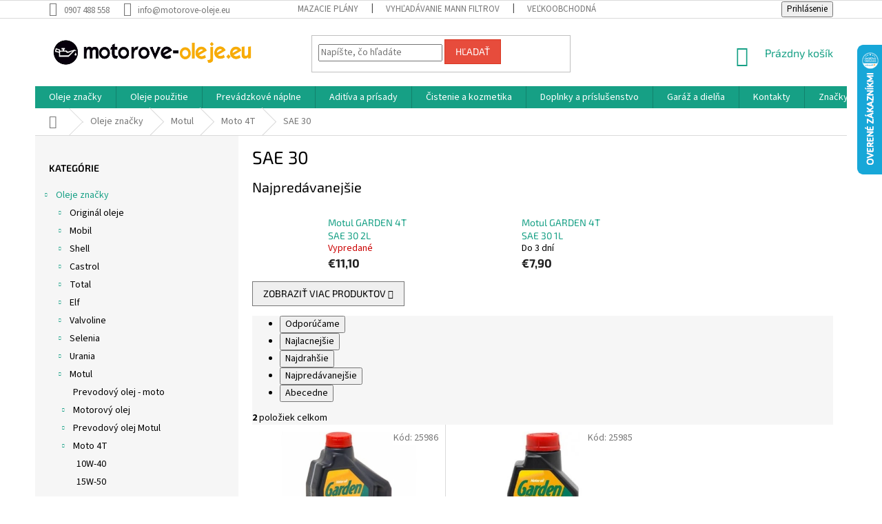

--- FILE ---
content_type: text/html; charset=utf-8
request_url: https://www.motorove-oleje.eu/sae-30/
body_size: 29917
content:
<!doctype html><html lang="sk" dir="ltr" class="header-background-light external-fonts-loaded"><head><meta charset="utf-8" /><meta name="viewport" content="width=device-width,initial-scale=1" /><title>SAE 30 - motorove-oleje.eu</title><link rel="preconnect" href="https://cdn.myshoptet.com" /><link rel="dns-prefetch" href="https://cdn.myshoptet.com" /><link rel="preload" href="https://cdn.myshoptet.com/prj/dist/master/cms/libs/jquery/jquery-1.11.3.min.js" as="script" /><link href="https://cdn.myshoptet.com/prj/dist/master/cms/templates/frontend_templates/shared/css/font-face/source-sans-3.css" rel="stylesheet"><link href="https://cdn.myshoptet.com/prj/dist/master/cms/templates/frontend_templates/shared/css/font-face/exo-2.css" rel="stylesheet"><link href="https://cdn.myshoptet.com/prj/dist/master/shop/dist/font-shoptet-11.css.62c94c7785ff2cea73b2.css" rel="stylesheet"><script>
dataLayer = [];
dataLayer.push({'shoptet' : {
    "pageId": 1946,
    "pageType": "category",
    "currency": "EUR",
    "currencyInfo": {
        "decimalSeparator": ",",
        "exchangeRate": 1,
        "priceDecimalPlaces": 2,
        "symbol": "\u20ac",
        "symbolLeft": 1,
        "thousandSeparator": " "
    },
    "language": "sk",
    "projectId": 319263,
    "category": {
        "guid": "4ed4ea76-d98c-11e9-ac23-ac1f6b0076ec",
        "path": "Oleje zna\u010dky | Motul | Moto 4T | SAE 30",
        "parentCategoryGuid": "2d1c2c77-d98c-11e9-ac23-ac1f6b0076ec"
    },
    "cartInfo": {
        "id": null,
        "freeShipping": false,
        "freeShippingFrom": 49,
        "leftToFreeGift": {
            "formattedPrice": "\u20ac0",
            "priceLeft": 0
        },
        "freeGift": false,
        "leftToFreeShipping": {
            "priceLeft": 49,
            "dependOnRegion": 0,
            "formattedPrice": "\u20ac49"
        },
        "discountCoupon": [],
        "getNoBillingShippingPrice": {
            "withoutVat": 0,
            "vat": 0,
            "withVat": 0
        },
        "cartItems": [],
        "taxMode": "ORDINARY"
    },
    "cart": [],
    "customer": {
        "priceRatio": 1,
        "priceListId": 1,
        "groupId": null,
        "registered": false,
        "mainAccount": false
    }
}});
</script>
<meta property="og:type" content="website"><meta property="og:site_name" content="motorove-oleje.eu"><meta property="og:url" content="https://www.motorove-oleje.eu/sae-30/"><meta property="og:title" content="SAE 30 - motorove-oleje.eu"><meta name="author" content="motorove-oleje.eu"><meta name="web_author" content="Shoptet.sk"><meta name="dcterms.rightsHolder" content="www.motorove-oleje.eu"><meta name="robots" content="index,follow"><meta property="og:image" content="https://cdn.myshoptet.com/usr/www.motorove-oleje.eu/user/front_images/hp.jpg?t=1769485683"><meta property="og:description" content="SAE 30, motorove-oleje.eu"><meta name="description" content="SAE 30, motorove-oleje.eu"><style>:root {--color-primary: #16a085;--color-primary-h: 168;--color-primary-s: 76%;--color-primary-l: 36%;--color-primary-hover: #0a9176;--color-primary-hover-h: 168;--color-primary-hover-s: 87%;--color-primary-hover-l: 30%;--color-secondary: #006f9b;--color-secondary-h: 197;--color-secondary-s: 100%;--color-secondary-l: 30%;--color-secondary-hover: #00639c;--color-secondary-hover-h: 202;--color-secondary-hover-s: 100%;--color-secondary-hover-l: 31%;--color-tertiary: #e74c3c;--color-tertiary-h: 6;--color-tertiary-s: 78%;--color-tertiary-l: 57%;--color-tertiary-hover: #d93621;--color-tertiary-hover-h: 7;--color-tertiary-hover-s: 74%;--color-tertiary-hover-l: 49%;--color-header-background: #ffffff;--template-font: "Source Sans 3";--template-headings-font: "Exo 2";--header-background-url: none;--cookies-notice-background: #1A1937;--cookies-notice-color: #F8FAFB;--cookies-notice-button-hover: #f5f5f5;--cookies-notice-link-hover: #27263f;--templates-update-management-preview-mode-content: "Náhľad aktualizácií šablóny je aktívny pre váš prehliadač."}</style>
    
    <link href="https://cdn.myshoptet.com/prj/dist/master/shop/dist/main-11.less.5a24dcbbdabfd189c152.css" rel="stylesheet" />
        
    <script>var shoptet = shoptet || {};</script>
    <script src="https://cdn.myshoptet.com/prj/dist/master/shop/dist/main-3g-header.js.05f199e7fd2450312de2.js"></script>
<!-- User include --><!-- api 492(144) html code header -->
<link rel="stylesheet" href="https://cdn.myshoptet.com/usr/api2.dklab.cz/user/documents/_doplnky/zakoupilo/319263/803/319263_803.css" type="text/css" /><style>
        :root {
            --dklab-zakoupilo-color-text: #F8F8F8;
            --dklab-zakoupilo-color-background: rgba(10,145,118,0.8);  
            --dklab-zakoupilo-color-border: rgba(10,145,118,0.8);            
            --dklab-zakoupilo-border-rounding: 0px;        
            
        }
        </style>
<!-- service 425(79) html code header -->
<style>
.hodnoceni:before{content: "Jak o nás mluví zákazníci";}
.hodnoceni.svk:before{content: "Ako o nás hovoria zákazníci";}
.hodnoceni.hun:before{content: "Mit mondanak rólunk a felhasználók";}
.hodnoceni.pl:before{content: "Co mówią o nas klienci";}
.hodnoceni.eng:before{content: "Customer reviews";}
.hodnoceni.de:before{content: "Was unsere Kunden über uns denken";}
.hodnoceni.ro:before{content: "Ce spun clienții despre noi";}
.hodnoceni{margin: 20px auto;}
body:not(.paxio-merkur):not(.venus):not(.jupiter) .hodnoceni .vote-wrap {border: 0 !important;width: 24.5%;flex-basis: 25%;padding: 10px 20px !important;display: inline-block;margin: 0;vertical-align: top;}
.multiple-columns-body #content .hodnoceni .vote-wrap {width: 49%;flex-basis: 50%;}
.hodnoceni .votes-wrap {display: block; border: 1px solid #f7f7f7;margin: 0;width: 100%;max-width: none;padding: 10px 0; background: #fff;}
.hodnoceni .vote-wrap:nth-child(n+5){display: none !important;}
.hodnoceni:before{display: block;font-size: 18px;padding: 10px 20px;background: #fcfcfc;}
.sidebar .hodnoceni .vote-pic, .sidebar .hodnoceni .vote-initials{display: block;}
.sidebar .hodnoceni .vote-wrap, #column-l #column-l-in .hodnoceni .vote-wrap {width: 100% !important; display: block;}
.hodnoceni > a{display: block;text-align: right;padding-top: 6px;}
.hodnoceni > a:after{content: "››";display: inline-block;margin-left: 2px;}
.sidebar .hodnoceni:before, #column-l #column-l-in .hodnoceni:before {background: none !important; padding-left: 0 !important;}
.template-10 .hodnoceni{max-width: 952px !important;}
.page-detail .hodnoceni > a{font-size: 14px;}
.page-detail .hodnoceni{margin-bottom: 30px;}
@media screen and (min-width: 992px) and (max-width: 1199px) {
.hodnoceni .vote-rating{display: block;}
.hodnoceni .vote-time{display: block;margin-top: 3px;}
.hodnoceni .vote-delimeter{display: none;}
}
@media screen and (max-width: 991px) {
body:not(.paxio-merkur):not(.venus):not(.jupiter) .hodnoceni .vote-wrap {width: 49%;flex-basis: 50%;}
.multiple-columns-body #content .hodnoceni .vote-wrap {width: 99%;flex-basis: 100%;}
}
@media screen and (max-width: 767px) {
body:not(.paxio-merkur):not(.venus):not(.jupiter) .hodnoceni .vote-wrap {width: 99%;flex-basis: 100%;}
}
.home #main-product .hodnoceni{margin: 0 0 60px 0;}
.hodnoceni .votes-wrap.admin-response{display: none !important;}
.hodnoceni .vote-pic {width: 100px;}
.hodnoceni .vote-delimeter{display: none;}
.hodnoceni .vote-rating{display: block;}
.hodnoceni .vote-time {display: block;margin-top: 5px;}
@media screen and (min-width: 768px){
.template-12 .hodnoceni{max-width: 747px; margin-left: auto; margin-right: auto;}
}
@media screen and (min-width: 992px){
.template-12 .hodnoceni{max-width: 972px;}
}
@media screen and (min-width: 1200px){
.template-12 .hodnoceni{max-width: 1418px;}
}
.template-14 .hodnoceni .vote-initials{margin: 0 auto;}
.vote-pic img::before {display: none;}
.hodnoceni + .hodnoceni {display: none;}
</style>
<!-- project html code header -->
<style>#footer a:not(.login-btn):not(.btn):not(.title),#footer h3,#footer h4,#footer h5,.subcategories li a,.box-bg-variant .categories a,h1, h2, h3, h4, h5, h6, .h1, .h2, .h3, .h4, .h5, .h6 ,ol.top-products li a,.navigation-in a,.navigation-in ul.menu-level-2 a,body{color:#000}#signature img{-webkit-filter:grayscale(1);filter:grayscale(1)}.copyright{color:#666;}</style>


<!-- /User include --><link rel="shortcut icon" href="/favicon.png" type="image/x-icon" /><link rel="canonical" href="https://www.motorove-oleje.eu/sae-30/" />    <script>
        var _hwq = _hwq || [];
        _hwq.push(['setKey', '136D0437D59D38434957C26A1F95F6F8']);
        _hwq.push(['setTopPos', '0']);
        _hwq.push(['showWidget', '22']);
        (function() {
            var ho = document.createElement('script');
            ho.src = 'https://sk.im9.cz/direct/i/gjs.php?n=wdgt&sak=136D0437D59D38434957C26A1F95F6F8';
            var s = document.getElementsByTagName('script')[0]; s.parentNode.insertBefore(ho, s);
        })();
    </script>
    <!-- Global site tag (gtag.js) - Google Analytics -->
    <script async src="https://www.googletagmanager.com/gtag/js?id=UA-12442600-4"></script>
    <script>
        
        window.dataLayer = window.dataLayer || [];
        function gtag(){dataLayer.push(arguments);}
        

        
        gtag('js', new Date());

                gtag('config', 'UA-12442600-4', { 'groups': "UA" });
        
        
        
        
        
        
        
        
        
        
        
        
        
        
        
        
        
        
        
        
        document.addEventListener('DOMContentLoaded', function() {
            if (typeof shoptet.tracking !== 'undefined') {
                for (var id in shoptet.tracking.bannersList) {
                    gtag('event', 'view_promotion', {
                        "send_to": "UA",
                        "promotions": [
                            {
                                "id": shoptet.tracking.bannersList[id].id,
                                "name": shoptet.tracking.bannersList[id].name,
                                "position": shoptet.tracking.bannersList[id].position
                            }
                        ]
                    });
                }
            }

            shoptet.consent.onAccept(function(agreements) {
                if (agreements.length !== 0) {
                    console.debug('gtag consent accept');
                    var gtagConsentPayload =  {
                        'ad_storage': agreements.includes(shoptet.config.cookiesConsentOptPersonalisation)
                            ? 'granted' : 'denied',
                        'analytics_storage': agreements.includes(shoptet.config.cookiesConsentOptAnalytics)
                            ? 'granted' : 'denied',
                                                                                                'ad_user_data': agreements.includes(shoptet.config.cookiesConsentOptPersonalisation)
                            ? 'granted' : 'denied',
                        'ad_personalization': agreements.includes(shoptet.config.cookiesConsentOptPersonalisation)
                            ? 'granted' : 'denied',
                        };
                    console.debug('update consent data', gtagConsentPayload);
                    gtag('consent', 'update', gtagConsentPayload);
                    dataLayer.push(
                        { 'event': 'update_consent' }
                    );
                }
            });
        });
    </script>
</head><body class="desktop id-1946 in-sae-30 template-11 type-category multiple-columns-body columns-3 ums_forms_redesign--off ums_a11y_category_page--on ums_discussion_rating_forms--off ums_flags_display_unification--on ums_a11y_login--on mobile-header-version-0"><noscript>
    <style>
        #header {
            padding-top: 0;
            position: relative !important;
            top: 0;
        }
        .header-navigation {
            position: relative !important;
        }
        .overall-wrapper {
            margin: 0 !important;
        }
        body:not(.ready) {
            visibility: visible !important;
        }
    </style>
    <div class="no-javascript">
        <div class="no-javascript__title">Musíte zmeniť nastavenie vášho prehliadača</div>
        <div class="no-javascript__text">Pozrite sa na: <a href="https://www.google.com/support/bin/answer.py?answer=23852">Ako povoliť JavaScript vo vašom prehliadači</a>.</div>
        <div class="no-javascript__text">Ak používate software na blokovanie reklám, možno bude potrebné, aby ste povolili JavaScript z tejto stránky.</div>
        <div class="no-javascript__text">Ďakujeme.</div>
    </div>
</noscript>

        <div id="fb-root"></div>
        <script>
            window.fbAsyncInit = function() {
                FB.init({
                    autoLogAppEvents : true,
                    xfbml            : true,
                    version          : 'v24.0'
                });
            };
        </script>
        <script async defer crossorigin="anonymous" src="https://connect.facebook.net/sk_SK/sdk.js#xfbml=1&version=v24.0"></script><a href="#content" class="skip-link sr-only">Prejsť na obsah</a><div class="overall-wrapper"><div class="user-action"><div class="container">
    <div class="user-action-in">
                    <div id="login" class="user-action-login popup-widget login-widget" role="dialog" aria-labelledby="loginHeading">
        <div class="popup-widget-inner">
                            <h2 id="loginHeading">Prihlásenie k vášmu účtu</h2><div id="customerLogin"><form action="/action/Customer/Login/" method="post" id="formLoginIncluded" class="csrf-enabled formLogin" data-testid="formLogin"><input type="hidden" name="referer" value="" /><div class="form-group"><div class="input-wrapper email js-validated-element-wrapper no-label"><input type="email" name="email" class="form-control" autofocus placeholder="E-mailová adresa (napr. jan@novak.sk)" data-testid="inputEmail" autocomplete="email" required /></div></div><div class="form-group"><div class="input-wrapper password js-validated-element-wrapper no-label"><input type="password" name="password" class="form-control" placeholder="Heslo" data-testid="inputPassword" autocomplete="current-password" required /><span class="no-display">Nemôžete vyplniť toto pole</span><input type="text" name="surname" value="" class="no-display" /></div></div><div class="form-group"><div class="login-wrapper"><button type="submit" class="btn btn-secondary btn-text btn-login" data-testid="buttonSubmit">Prihlásiť sa</button><div class="password-helper"><a href="/registracia/" data-testid="signup" rel="nofollow">Nová registrácia</a><a href="/klient/zabudnute-heslo/" rel="nofollow">Zabudnuté heslo</a></div></div></div></form>
</div>                    </div>
    </div>

                            <div id="cart-widget" class="user-action-cart popup-widget cart-widget loader-wrapper" data-testid="popupCartWidget" role="dialog" aria-hidden="true">
    <div class="popup-widget-inner cart-widget-inner place-cart-here">
        <div class="loader-overlay">
            <div class="loader"></div>
        </div>
    </div>

    <div class="cart-widget-button">
        <a href="/kosik/" class="btn btn-conversion" id="continue-order-button" rel="nofollow" data-testid="buttonNextStep">Pokračovať do košíka</a>
    </div>
</div>
            </div>
</div>
</div><div class="top-navigation-bar" data-testid="topNavigationBar">

    <div class="container">

        <div class="top-navigation-contacts">
            <strong>Zákaznícka podpora:</strong><a href="tel:0907488558" class="project-phone" aria-label="Zavolať na 0907488558" data-testid="contactboxPhone"><span>0907 488 558</span></a><a href="mailto:info@motorove-oleje.eu" class="project-email" data-testid="contactboxEmail"><span>info@motorove-oleje.eu</span></a>        </div>

                            <div class="top-navigation-menu">
                <div class="top-navigation-menu-trigger"></div>
                <ul class="top-navigation-bar-menu">
                                            <li class="top-navigation-menu-item-2915">
                            <a href="/mazacie-plany/">Mazacie plány</a>
                        </li>
                                            <li class="top-navigation-menu-item-2909">
                            <a href="/katalog-mann-filtrov/">Vyhľadávanie MANN filtrov</a>
                        </li>
                                            <li class="top-navigation-menu-item-2912">
                            <a href="/velkoobchod/">Veľkoobchodná spolupráca</a>
                        </li>
                                            <li class="top-navigation-menu-item-39">
                            <a href="/obchodne-podmienky/">Obchodné podmienky</a>
                        </li>
                                            <li class="top-navigation-menu-item-691">
                            <a href="/podmienky-ochrany-osobnych-udajov/">Ochrana osobných údajov</a>
                        </li>
                                            <li class="top-navigation-menu-item-2903">
                            <a href="/prakticke-informacie/">Praktické informácie</a>
                        </li>
                                            <li class="top-navigation-menu-item--51">
                            <a href="/hodnotenie-obchodu/">Hodnotenie obchodu</a>
                        </li>
                                            <li class="top-navigation-menu-item--24">
                            <a href="/znacka/">Predávané značky</a>
                        </li>
                                            <li class="top-navigation-menu-item-3008">
                            <a href="/doprava-a-platba/">Doprava a platba</a>
                        </li>
                                            <li class="top-navigation-menu-item-29">
                            <a href="/kontakty/">Kontakty</a>
                        </li>
                                    </ul>
                <ul class="top-navigation-bar-menu-helper"></ul>
            </div>
        
        <div class="top-navigation-tools">
            <div class="responsive-tools">
                <a href="#" class="toggle-window" data-target="search" aria-label="Hľadať" data-testid="linkSearchIcon"></a>
                                                            <a href="#" class="toggle-window" data-target="login"></a>
                                                    <a href="#" class="toggle-window" data-target="navigation" aria-label="Menu" data-testid="hamburgerMenu"></a>
            </div>
                        <button class="top-nav-button top-nav-button-login toggle-window" type="button" data-target="login" aria-haspopup="dialog" aria-controls="login" aria-expanded="false" data-testid="signin"><span>Prihlásenie</span></button>        </div>

    </div>

</div>
<header id="header"><div class="container navigation-wrapper">
    <div class="header-top">
        <div class="site-name-wrapper">
            <div class="site-name"><a href="/" data-testid="linkWebsiteLogo"><img src="https://cdn.myshoptet.com/usr/www.motorove-oleje.eu/user/logos/logo.jpg" alt="motorove-oleje.eu" fetchpriority="low" /></a></div>        </div>
        <div class="search" itemscope itemtype="https://schema.org/WebSite">
            <meta itemprop="headline" content="SAE 30"/><meta itemprop="url" content="https://www.motorove-oleje.eu"/><meta itemprop="text" content="SAE 30, motorove-oleje.eu"/>            <form action="/action/ProductSearch/prepareString/" method="post"
    id="formSearchForm" class="search-form compact-form js-search-main"
    itemprop="potentialAction" itemscope itemtype="https://schema.org/SearchAction" data-testid="searchForm">
    <fieldset>
        <meta itemprop="target"
            content="https://www.motorove-oleje.eu/vyhladavanie/?string={string}"/>
        <input type="hidden" name="language" value="sk"/>
        
            
<input
    type="search"
    name="string"
        class="query-input form-control search-input js-search-input"
    placeholder="Napíšte, čo hľadáte"
    autocomplete="off"
    required
    itemprop="query-input"
    aria-label="Vyhľadávanie"
    data-testid="searchInput"
>
            <button type="submit" class="btn btn-default" data-testid="searchBtn">Hľadať</button>
        
    </fieldset>
</form>
        </div>
        <div class="navigation-buttons">
                
    <a href="/kosik/" class="btn btn-icon toggle-window cart-count" data-target="cart" data-hover="true" data-redirect="true" data-testid="headerCart" rel="nofollow" aria-haspopup="dialog" aria-expanded="false" aria-controls="cart-widget">
        
                <span class="sr-only">Nákupný košík</span>
        
            <span class="cart-price visible-lg-inline-block" data-testid="headerCartPrice">
                                    Prázdny košík                            </span>
        
    
            </a>
        </div>
    </div>
    <nav id="navigation" aria-label="Hlavné menu" data-collapsible="true"><div class="navigation-in menu"><ul class="menu-level-1" role="menubar" data-testid="headerMenuItems"><li class="menu-item-673 ext" role="none"><a href="/oleje-znacky/" data-testid="headerMenuItem" role="menuitem" aria-haspopup="true" aria-expanded="false"><b>Oleje značky</b><span class="submenu-arrow"></span></a><ul class="menu-level-2" aria-label="Oleje značky" tabindex="-1" role="menu"><li class="menu-item-675 has-third-level" role="none"><a href="/original-oleje/" class="menu-image" data-testid="headerMenuItem" tabindex="-1" aria-hidden="true"><img src="data:image/svg+xml,%3Csvg%20width%3D%22140%22%20height%3D%22100%22%20xmlns%3D%22http%3A%2F%2Fwww.w3.org%2F2000%2Fsvg%22%3E%3C%2Fsvg%3E" alt="" aria-hidden="true" width="140" height="100"  data-src="https://cdn.myshoptet.com/usr/www.motorove-oleje.eu/user/categories/thumb/original.png" fetchpriority="low" /></a><div><a href="/original-oleje/" data-testid="headerMenuItem" role="menuitem"><span>Originál oleje</span></a>
                                                    <ul class="menu-level-3" role="menu">
                                                                    <li class="menu-item-1100" role="none">
                                        <a href="/bmw/" data-testid="headerMenuItem" role="menuitem">
                                            BMW</a>,                                    </li>
                                                                    <li class="menu-item-1106" role="none">
                                        <a href="/ford/" data-testid="headerMenuItem" role="menuitem">
                                            Ford</a>,                                    </li>
                                                                    <li class="menu-item-1118" role="none">
                                        <a href="/opel/" data-testid="headerMenuItem" role="menuitem">
                                            Opel</a>,                                    </li>
                                                                    <li class="menu-item-1130" role="none">
                                        <a href="/mazda/" data-testid="headerMenuItem" role="menuitem">
                                            Mazda</a>,                                    </li>
                                                                    <li class="menu-item-1661" role="none">
                                        <a href="/mercedes-benz/" data-testid="headerMenuItem" role="menuitem">
                                            Mercedes Benz</a>,                                    </li>
                                                                    <li class="menu-item-1667" role="none">
                                        <a href="/vw-original/" data-testid="headerMenuItem" role="menuitem">
                                            VW original</a>,                                    </li>
                                                                    <li class="menu-item-1730" role="none">
                                        <a href="/nissan/" data-testid="headerMenuItem" role="menuitem">
                                            Nissan</a>,                                    </li>
                                                                    <li class="menu-item-1736" role="none">
                                        <a href="/toyota/" data-testid="headerMenuItem" role="menuitem">
                                            Toyota</a>,                                    </li>
                                                                    <li class="menu-item-3231" role="none">
                                        <a href="/stihl-oleje/" data-testid="headerMenuItem" role="menuitem">
                                            Stihl</a>,                                    </li>
                                                                    <li class="menu-item-3311" role="none">
                                        <a href="/mini/" data-testid="headerMenuItem" role="menuitem">
                                            MINI</a>                                    </li>
                                                            </ul>
                        </div></li><li class="menu-item-676 has-third-level" role="none"><a href="/mobil/" class="menu-image" data-testid="headerMenuItem" tabindex="-1" aria-hidden="true"><img src="data:image/svg+xml,%3Csvg%20width%3D%22140%22%20height%3D%22100%22%20xmlns%3D%22http%3A%2F%2Fwww.w3.org%2F2000%2Fsvg%22%3E%3C%2Fsvg%3E" alt="" aria-hidden="true" width="140" height="100"  data-src="https://cdn.myshoptet.com/usr/www.motorove-oleje.eu/user/categories/thumb/mobil.png" fetchpriority="low" /></a><div><a href="/mobil/" data-testid="headerMenuItem" role="menuitem"><span>Mobil</span></a>
                                                    <ul class="menu-level-3" role="menu">
                                                                    <li class="menu-item-992" role="none">
                                        <a href="/motorovy-olej-mobil/" data-testid="headerMenuItem" role="menuitem">
                                            Motorový olej Mobil</a>,                                    </li>
                                                                    <li class="menu-item-1010" role="none">
                                        <a href="/motorovy-olej-nakladne-3/" data-testid="headerMenuItem" role="menuitem">
                                            Motorový olej - nákladné</a>,                                    </li>
                                                                    <li class="menu-item-1025" role="none">
                                        <a href="/prevodovy-olej-3/" data-testid="headerMenuItem" role="menuitem">
                                            Prevodový olej</a>,                                    </li>
                                                                    <li class="menu-item-1253" role="none">
                                        <a href="/prevodovy-olej-automaty-5/" data-testid="headerMenuItem" role="menuitem">
                                            Prevodový olej - automaty</a>,                                    </li>
                                                                    <li class="menu-item-1040" role="none">
                                        <a href="/hydraulicky-olej-3/" data-testid="headerMenuItem" role="menuitem">
                                            Hydraulický olej</a>,                                    </li>
                                                                    <li class="menu-item-1055" role="none">
                                        <a href="/priemyselny-olej-2/" data-testid="headerMenuItem" role="menuitem">
                                            Priemyselný olej</a>,                                    </li>
                                                                    <li class="menu-item-1097" role="none">
                                        <a href="/plasticke-mazivo-4/" data-testid="headerMenuItem" role="menuitem">
                                            Plastické mazivo</a>,                                    </li>
                                                                    <li class="menu-item-1241" role="none">
                                        <a href="/moto-2t-3/" data-testid="headerMenuItem" role="menuitem">
                                            Moto 2T</a>,                                    </li>
                                                                    <li class="menu-item-1244" role="none">
                                        <a href="/moto-4t-3/" data-testid="headerMenuItem" role="menuitem">
                                            Moto 4T</a>,                                    </li>
                                                                    <li class="menu-item-1379" role="none">
                                        <a href="/kompresorovy-olej-2/" data-testid="headerMenuItem" role="menuitem">
                                            Kompresorový olej</a>                                    </li>
                                                            </ul>
                        </div></li><li class="menu-item-677 has-third-level" role="none"><a href="/shell/" class="menu-image" data-testid="headerMenuItem" tabindex="-1" aria-hidden="true"><img src="data:image/svg+xml,%3Csvg%20width%3D%22140%22%20height%3D%22100%22%20xmlns%3D%22http%3A%2F%2Fwww.w3.org%2F2000%2Fsvg%22%3E%3C%2Fsvg%3E" alt="" aria-hidden="true" width="140" height="100"  data-src="https://cdn.myshoptet.com/usr/www.motorove-oleje.eu/user/categories/thumb/shell.png" fetchpriority="low" /></a><div><a href="/shell/" data-testid="headerMenuItem" role="menuitem"><span>Shell</span></a>
                                                    <ul class="menu-level-3" role="menu">
                                                                    <li class="menu-item-713" role="none">
                                        <a href="/motorovy-olej-osobne/" data-testid="headerMenuItem" role="menuitem">
                                            Motorový olej - osobné</a>,                                    </li>
                                                                    <li class="menu-item-809" role="none">
                                        <a href="/motorovy-olej-nakladne/" data-testid="headerMenuItem" role="menuitem">
                                            Motorový olej - nákladné</a>,                                    </li>
                                                                    <li class="menu-item-731" role="none">
                                        <a href="/prevodovy-olej/" data-testid="headerMenuItem" role="menuitem">
                                            Prevodový olej</a>,                                    </li>
                                                                    <li class="menu-item-920" role="none">
                                        <a href="/prevodovy-olej-automaty-4/" data-testid="headerMenuItem" role="menuitem">
                                            Prevodový olej - automaty</a>,                                    </li>
                                                                    <li class="menu-item-755" role="none">
                                        <a href="/moto-2t/" data-testid="headerMenuItem" role="menuitem">
                                            Moto 2T</a>,                                    </li>
                                                                    <li class="menu-item-758" role="none">
                                        <a href="/moto-4t/" data-testid="headerMenuItem" role="menuitem">
                                            Moto 4T</a>,                                    </li>
                                                                    <li class="menu-item-827" role="none">
                                        <a href="/hydraulicky-olej/" data-testid="headerMenuItem" role="menuitem">
                                            Hydraulický olej</a>,                                    </li>
                                                                    <li class="menu-item-842" role="none">
                                        <a href="/plasticke-mazivo-2/" data-testid="headerMenuItem" role="menuitem">
                                            Plastické mazivo</a>,                                    </li>
                                                                    <li class="menu-item-848" role="none">
                                        <a href="/priemyselny-olej/" data-testid="headerMenuItem" role="menuitem">
                                            Priemyselný olej</a>,                                    </li>
                                                                    <li class="menu-item-914" role="none">
                                        <a href="/polnohospodarska-technika/" data-testid="headerMenuItem" role="menuitem">
                                            Poľnohospodárska technika</a>,                                    </li>
                                                                    <li class="menu-item-986" role="none">
                                        <a href="/kompresorovy-olej/" data-testid="headerMenuItem" role="menuitem">
                                            Kompresorový olej</a>                                    </li>
                                                            </ul>
                        </div></li><li class="menu-item-704 has-third-level" role="none"><a href="/castrol/" class="menu-image" data-testid="headerMenuItem" tabindex="-1" aria-hidden="true"><img src="data:image/svg+xml,%3Csvg%20width%3D%22140%22%20height%3D%22100%22%20xmlns%3D%22http%3A%2F%2Fwww.w3.org%2F2000%2Fsvg%22%3E%3C%2Fsvg%3E" alt="" aria-hidden="true" width="140" height="100"  data-src="https://cdn.myshoptet.com/usr/www.motorove-oleje.eu/user/categories/thumb/castrol.png" fetchpriority="low" /></a><div><a href="/castrol/" data-testid="headerMenuItem" role="menuitem"><span>Castrol</span></a>
                                                    <ul class="menu-level-3" role="menu">
                                                                    <li class="menu-item-1229" role="none">
                                        <a href="/motorovy-olej-osobne-9/" data-testid="headerMenuItem" role="menuitem">
                                            Motorový olej - osobné</a>,                                    </li>
                                                                    <li class="menu-item-1415" role="none">
                                        <a href="/prevodovy-olej-6/" data-testid="headerMenuItem" role="menuitem">
                                            Prevodový olej</a>,                                    </li>
                                                                    <li class="menu-item-1412" role="none">
                                        <a href="/prevodovy-olej-automaty-8/" data-testid="headerMenuItem" role="menuitem">
                                            Prevodový olej - automaty</a>,                                    </li>
                                                                    <li class="menu-item-1256" role="none">
                                        <a href="/moto-2t-4/" data-testid="headerMenuItem" role="menuitem">
                                            Moto 2T</a>,                                    </li>
                                                                    <li class="menu-item-1361" role="none">
                                        <a href="/moto-4t-5/" data-testid="headerMenuItem" role="menuitem">
                                            Moto 4T</a>,                                    </li>
                                                                    <li class="menu-item-1772" role="none">
                                        <a href="/motorovy-olej-nakladne-7/" data-testid="headerMenuItem" role="menuitem">
                                            Motorový olej - nákladné</a>                                    </li>
                                                            </ul>
                        </div></li><li class="menu-item-707 has-third-level" role="none"><a href="/total/" class="menu-image" data-testid="headerMenuItem" tabindex="-1" aria-hidden="true"><img src="data:image/svg+xml,%3Csvg%20width%3D%22140%22%20height%3D%22100%22%20xmlns%3D%22http%3A%2F%2Fwww.w3.org%2F2000%2Fsvg%22%3E%3C%2Fsvg%3E" alt="" aria-hidden="true" width="140" height="100"  data-src="https://cdn.myshoptet.com/usr/www.motorove-oleje.eu/user/categories/thumb/total.png" fetchpriority="low" /></a><div><a href="/total/" data-testid="headerMenuItem" role="menuitem"><span>Total</span></a>
                                                    <ul class="menu-level-3" role="menu">
                                                                    <li class="menu-item-1178" role="none">
                                        <a href="/motorovy-olej-osobne-7/" data-testid="headerMenuItem" role="menuitem">
                                            Motorový olej - osobné</a>,                                    </li>
                                                                    <li class="menu-item-1193" role="none">
                                        <a href="/motorovy-olej-nakladne-4/" data-testid="headerMenuItem" role="menuitem">
                                            Motorový olej - nákladné</a>,                                    </li>
                                                                    <li class="menu-item-1508" role="none">
                                        <a href="/prevodovy-olej-8/" data-testid="headerMenuItem" role="menuitem">
                                            Prevodový olej</a>,                                    </li>
                                                                    <li class="menu-item-1523" role="none">
                                        <a href="/prevodovy-olej-automaty-10/" data-testid="headerMenuItem" role="menuitem">
                                            Prevodový olej - automaty</a>,                                    </li>
                                                                    <li class="menu-item-1526" role="none">
                                        <a href="/hydraulicky-olej-5/" data-testid="headerMenuItem" role="menuitem">
                                            Hydraulický olej</a>,                                    </li>
                                                                    <li class="menu-item-1535" role="none">
                                        <a href="/plasticke-mazivo-6/" data-testid="headerMenuItem" role="menuitem">
                                            Plastické mazivo</a>,                                    </li>
                                                                    <li class="menu-item-3140" role="none">
                                        <a href="/moto-oleje-3/" data-testid="headerMenuItem" role="menuitem">
                                            MOTO oleje</a>                                    </li>
                                                            </ul>
                        </div></li><li class="menu-item-710 has-third-level" role="none"><a href="/elf/" class="menu-image" data-testid="headerMenuItem" tabindex="-1" aria-hidden="true"><img src="data:image/svg+xml,%3Csvg%20width%3D%22140%22%20height%3D%22100%22%20xmlns%3D%22http%3A%2F%2Fwww.w3.org%2F2000%2Fsvg%22%3E%3C%2Fsvg%3E" alt="" aria-hidden="true" width="140" height="100"  data-src="https://cdn.myshoptet.com/usr/www.motorove-oleje.eu/user/categories/thumb/elf.png" fetchpriority="low" /></a><div><a href="/elf/" data-testid="headerMenuItem" role="menuitem"><span>Elf</span></a>
                                                    <ul class="menu-level-3" role="menu">
                                                                    <li class="menu-item-1202" role="none">
                                        <a href="/motorovy-olej-osobne-8/" data-testid="headerMenuItem" role="menuitem">
                                            Motorový olej - osobné</a>,                                    </li>
                                                                    <li class="menu-item-1403" role="none">
                                        <a href="/prevodovy-olej-5/" data-testid="headerMenuItem" role="menuitem">
                                            Prevodový olej</a>,                                    </li>
                                                                    <li class="menu-item-1949" role="none">
                                        <a href="/moto-oleje/" data-testid="headerMenuItem" role="menuitem">
                                            Moto oleje</a>                                    </li>
                                                            </ul>
                        </div></li><li class="menu-item-1139 has-third-level" role="none"><a href="/valvoline/" class="menu-image" data-testid="headerMenuItem" tabindex="-1" aria-hidden="true"><img src="data:image/svg+xml,%3Csvg%20width%3D%22140%22%20height%3D%22100%22%20xmlns%3D%22http%3A%2F%2Fwww.w3.org%2F2000%2Fsvg%22%3E%3C%2Fsvg%3E" alt="" aria-hidden="true" width="140" height="100"  data-src="https://cdn.myshoptet.com/usr/www.motorove-oleje.eu/user/categories/thumb/valvoline.png" fetchpriority="low" /></a><div><a href="/valvoline/" data-testid="headerMenuItem" role="menuitem"><span>Valvoline</span></a>
                                                    <ul class="menu-level-3" role="menu">
                                                                    <li class="menu-item-1142" role="none">
                                        <a href="/motorovy-olej-osobne-5/" data-testid="headerMenuItem" role="menuitem">
                                            Motorový olej - osobné</a>,                                    </li>
                                                                    <li class="menu-item-1349" role="none">
                                        <a href="/prevodovy-olej-4/" data-testid="headerMenuItem" role="menuitem">
                                            Prevodový olej</a>,                                    </li>
                                                                    <li class="menu-item-1346" role="none">
                                        <a href="/prevodovy-olej-automaty-7/" data-testid="headerMenuItem" role="menuitem">
                                            Prevodový olej - automaty</a>,                                    </li>
                                                                    <li class="menu-item-1331" role="none">
                                        <a href="/moto-4t-4/" data-testid="headerMenuItem" role="menuitem">
                                            Moto 4T</a>,                                    </li>
                                                                    <li class="menu-item-1334" role="none">
                                        <a href="/moto-2t-5/" data-testid="headerMenuItem" role="menuitem">
                                            Moto 2T</a>,                                    </li>
                                                                    <li class="menu-item-1337" role="none">
                                        <a href="/tlmicovy-olej-2/" data-testid="headerMenuItem" role="menuitem">
                                            Tlmičový olej</a>,                                    </li>
                                                                    <li class="menu-item-1340" role="none">
                                        <a href="/mazanie-retazi-4/" data-testid="headerMenuItem" role="menuitem">
                                            Mazanie reťazí</a>,                                    </li>
                                                                    <li class="menu-item-1280" role="none">
                                        <a href="/lodne-motory/" data-testid="headerMenuItem" role="menuitem">
                                            Lodné motory</a>,                                    </li>
                                                                    <li class="menu-item-1343" role="none">
                                        <a href="/lhm-3/" data-testid="headerMenuItem" role="menuitem">
                                            LHM</a>                                    </li>
                                                            </ul>
                        </div></li><li class="menu-item-1166 has-third-level" role="none"><a href="/selenia/" class="menu-image" data-testid="headerMenuItem" tabindex="-1" aria-hidden="true"><img src="data:image/svg+xml,%3Csvg%20width%3D%22140%22%20height%3D%22100%22%20xmlns%3D%22http%3A%2F%2Fwww.w3.org%2F2000%2Fsvg%22%3E%3C%2Fsvg%3E" alt="" aria-hidden="true" width="140" height="100"  data-src="https://cdn.myshoptet.com/usr/www.motorove-oleje.eu/user/categories/thumb/selenia.png" fetchpriority="low" /></a><div><a href="/selenia/" data-testid="headerMenuItem" role="menuitem"><span>Selenia</span></a>
                                                    <ul class="menu-level-3" role="menu">
                                                                    <li class="menu-item-1169" role="none">
                                        <a href="/motorovy-olej-osobne-6/" data-testid="headerMenuItem" role="menuitem">
                                            Motorový olej - osobné</a>,                                    </li>
                                                                    <li class="menu-item-1490" role="none">
                                        <a href="/prevodovy-olej-tutela/" data-testid="headerMenuItem" role="menuitem">
                                            Prevodový olej Tutela</a>,                                    </li>
                                                                    <li class="menu-item-1613" role="none">
                                        <a href="/prevodovy-olej-automaty-11/" data-testid="headerMenuItem" role="menuitem">
                                            Prevodový olej - automaty</a>,                                    </li>
                                                                    <li class="menu-item-1622" role="none">
                                        <a href="/hydraulicky-olej-6/" data-testid="headerMenuItem" role="menuitem">
                                            Hydraulický olej</a>                                    </li>
                                                            </ul>
                        </div></li><li class="menu-item-1538 has-third-level" role="none"><a href="/urania/" class="menu-image" data-testid="headerMenuItem" tabindex="-1" aria-hidden="true"><img src="data:image/svg+xml,%3Csvg%20width%3D%22140%22%20height%3D%22100%22%20xmlns%3D%22http%3A%2F%2Fwww.w3.org%2F2000%2Fsvg%22%3E%3C%2Fsvg%3E" alt="" aria-hidden="true" width="140" height="100"  data-src="https://cdn.myshoptet.com/usr/www.motorove-oleje.eu/user/categories/thumb/urania.png" fetchpriority="low" /></a><div><a href="/urania/" data-testid="headerMenuItem" role="menuitem"><span>Urania</span></a>
                                                    <ul class="menu-level-3" role="menu">
                                                                    <li class="menu-item-1541" role="none">
                                        <a href="/motorovy-olej-nakladne-5/" data-testid="headerMenuItem" role="menuitem">
                                            Motorový olej - nákladné</a>                                    </li>
                                                            </ul>
                        </div></li><li class="menu-item-1157 has-third-level" role="none"><a href="/motul-oleje/" class="menu-image" data-testid="headerMenuItem" tabindex="-1" aria-hidden="true"><img src="data:image/svg+xml,%3Csvg%20width%3D%22140%22%20height%3D%22100%22%20xmlns%3D%22http%3A%2F%2Fwww.w3.org%2F2000%2Fsvg%22%3E%3C%2Fsvg%3E" alt="" aria-hidden="true" width="140" height="100"  data-src="https://cdn.myshoptet.com/usr/www.motorove-oleje.eu/user/categories/thumb/motul.png" fetchpriority="low" /></a><div><a href="/motul-oleje/" data-testid="headerMenuItem" role="menuitem"><span>Motul</span></a>
                                                    <ul class="menu-level-3" role="menu">
                                                                    <li class="menu-item-3020" role="none">
                                        <a href="/prevodovy-olej-moto/" data-testid="headerMenuItem" role="menuitem">
                                            Prevodový olej - moto</a>,                                    </li>
                                                                    <li class="menu-item-1292" role="none">
                                        <a href="/motorovy-olej/" data-testid="headerMenuItem" role="menuitem">
                                            Motorový olej</a>,                                    </li>
                                                                    <li class="menu-item-1916" role="none">
                                        <a href="/prevodovy-olej-motul/" data-testid="headerMenuItem" role="menuitem">
                                            Prevodový olej Motul</a>,                                    </li>
                                                                    <li class="menu-item-1160" role="none">
                                        <a href="/moto-4t-2/" data-testid="headerMenuItem" role="menuitem">
                                            Moto 4T</a>,                                    </li>
                                                                    <li class="menu-item-1217" role="none">
                                        <a href="/moto-2t-2/" data-testid="headerMenuItem" role="menuitem">
                                            Moto 2T</a>,                                    </li>
                                                                    <li class="menu-item-1301" role="none">
                                        <a href="/tlmicovy-olej/" data-testid="headerMenuItem" role="menuitem">
                                            Tlmičový olej</a>,                                    </li>
                                                                    <li class="menu-item-1304" role="none">
                                        <a href="/mazanie-retazi-3/" data-testid="headerMenuItem" role="menuitem">
                                            Mazanie reťazí</a>,                                    </li>
                                                                    <li class="menu-item-1307" role="none">
                                        <a href="/olej-na-filtre/" data-testid="headerMenuItem" role="menuitem">
                                            Olej na filtre</a>,                                    </li>
                                                                    <li class="menu-item-1703" role="none">
                                        <a href="/lodne-motory-2/" data-testid="headerMenuItem" role="menuitem">
                                            Lodné motory</a>,                                    </li>
                                                                    <li class="menu-item-1853" role="none">
                                        <a href="/oleje-snezne-skutre/" data-testid="headerMenuItem" role="menuitem">
                                            Oleje snežné skútre</a>                                    </li>
                                                            </ul>
                        </div></li><li class="menu-item-1265 has-third-level" role="none"><a href="/repsol/" class="menu-image" data-testid="headerMenuItem" tabindex="-1" aria-hidden="true"><img src="data:image/svg+xml,%3Csvg%20width%3D%22140%22%20height%3D%22100%22%20xmlns%3D%22http%3A%2F%2Fwww.w3.org%2F2000%2Fsvg%22%3E%3C%2Fsvg%3E" alt="" aria-hidden="true" width="140" height="100"  data-src="https://cdn.myshoptet.com/usr/www.motorove-oleje.eu/user/categories/thumb/repsol-logo.png" fetchpriority="low" /></a><div><a href="/repsol/" data-testid="headerMenuItem" role="menuitem"><span>Repsol</span></a>
                                                    <ul class="menu-level-3" role="menu">
                                                                    <li class="menu-item-1268" role="none">
                                        <a href="/motorovy-olej-motocykle-4t-2/" data-testid="headerMenuItem" role="menuitem">
                                            Motorový olej - motocykle 4T</a>,                                    </li>
                                                                    <li class="menu-item-1271" role="none">
                                        <a href="/motorovy-olej-motocykle-2t-2/" data-testid="headerMenuItem" role="menuitem">
                                            Motorový olej - motocykle 2T</a>,                                    </li>
                                                                    <li class="menu-item-1442" role="none">
                                        <a href="/tlmicovy-olej-4/" data-testid="headerMenuItem" role="menuitem">
                                            Tlmičový olej</a>,                                    </li>
                                                                    <li class="menu-item-1814" role="none">
                                        <a href="/motorovy-olej-osobne-15/" data-testid="headerMenuItem" role="menuitem">
                                            Motorový olej</a>,                                    </li>
                                                                    <li class="menu-item-3002" role="none">
                                        <a href="/prevodovy-olej-11/" data-testid="headerMenuItem" role="menuitem">
                                            Prevodový olej</a>,                                    </li>
                                                                    <li class="menu-item-3005" role="none">
                                        <a href="/atf-oleje-2/" data-testid="headerMenuItem" role="menuitem">
                                            ATF oleje</a>                                    </li>
                                                            </ul>
                        </div></li><li class="menu-item-923 has-third-level" role="none"><a href="/sunoco/" class="menu-image" data-testid="headerMenuItem" tabindex="-1" aria-hidden="true"><img src="data:image/svg+xml,%3Csvg%20width%3D%22140%22%20height%3D%22100%22%20xmlns%3D%22http%3A%2F%2Fwww.w3.org%2F2000%2Fsvg%22%3E%3C%2Fsvg%3E" alt="" aria-hidden="true" width="140" height="100"  data-src="https://cdn.myshoptet.com/usr/www.motorove-oleje.eu/user/categories/thumb/sunoco.png" fetchpriority="low" /></a><div><a href="/sunoco/" data-testid="headerMenuItem" role="menuitem"><span>Sunoco</span></a>
                                                    <ul class="menu-level-3" role="menu">
                                                                    <li class="menu-item-926" role="none">
                                        <a href="/motorovy-olej-osobne-4/" data-testid="headerMenuItem" role="menuitem">
                                            Motorový olej - osobné</a>                                    </li>
                                                            </ul>
                        </div></li><li class="menu-item-1448 has-third-level" role="none"><a href="/ravenol-oleje/" class="menu-image" data-testid="headerMenuItem" tabindex="-1" aria-hidden="true"><img src="data:image/svg+xml,%3Csvg%20width%3D%22140%22%20height%3D%22100%22%20xmlns%3D%22http%3A%2F%2Fwww.w3.org%2F2000%2Fsvg%22%3E%3C%2Fsvg%3E" alt="" aria-hidden="true" width="140" height="100"  data-src="https://cdn.myshoptet.com/usr/www.motorove-oleje.eu/user/categories/thumb/ravenol.png" fetchpriority="low" /></a><div><a href="/ravenol-oleje/" data-testid="headerMenuItem" role="menuitem"><span>Ravenol oleje</span></a>
                                                    <ul class="menu-level-3" role="menu">
                                                                    <li class="menu-item-3056" role="none">
                                        <a href="/motorovy-olej---osobne/" data-testid="headerMenuItem" role="menuitem">
                                            Motorový olej – osobné</a>,                                    </li>
                                                                    <li class="menu-item-1646" role="none">
                                        <a href="/motorovy-olej-osobne-12/" data-testid="headerMenuItem" role="menuitem">
                                            Motorový olej - osobné</a>,                                    </li>
                                                                    <li class="menu-item-1472" role="none">
                                        <a href="/prevodovy-olej-7/" data-testid="headerMenuItem" role="menuitem">
                                            Prevodový olej</a>,                                    </li>
                                                                    <li class="menu-item-1451" role="none">
                                        <a href="/prevodovy-olej-automaty-9/" data-testid="headerMenuItem" role="menuitem">
                                            Prevodový olej - automaty</a>,                                    </li>
                                                                    <li class="menu-item-1637" role="none">
                                        <a href="/servo-oleje-4/" data-testid="headerMenuItem" role="menuitem">
                                            Servo oleje</a>,                                    </li>
                                                                    <li class="menu-item-1640" role="none">
                                        <a href="/hydraulicky-olej-7/" data-testid="headerMenuItem" role="menuitem">
                                            Hydraulický olej</a>,                                    </li>
                                                                    <li class="menu-item-1964" role="none">
                                        <a href="/lodne-motory-3/" data-testid="headerMenuItem" role="menuitem">
                                            Lodné motory</a>                                    </li>
                                                            </ul>
                        </div></li><li class="menu-item-1286 has-third-level" role="none"><a href="/febi/" class="menu-image" data-testid="headerMenuItem" tabindex="-1" aria-hidden="true"><img src="data:image/svg+xml,%3Csvg%20width%3D%22140%22%20height%3D%22100%22%20xmlns%3D%22http%3A%2F%2Fwww.w3.org%2F2000%2Fsvg%22%3E%3C%2Fsvg%3E" alt="" aria-hidden="true" width="140" height="100"  data-src="https://cdn.myshoptet.com/usr/www.motorove-oleje.eu/user/categories/thumb/febi.png" fetchpriority="low" /></a><div><a href="/febi/" data-testid="headerMenuItem" role="menuitem"><span>Febi</span></a>
                                                    <ul class="menu-level-3" role="menu">
                                                                    <li class="menu-item-1289" role="none">
                                        <a href="/prevodovy-olej-automaty-6/" data-testid="headerMenuItem" role="menuitem">
                                            Prevodový olej - automaty</a>,                                    </li>
                                                                    <li class="menu-item-1445" role="none">
                                        <a href="/hydraulicky-olej-4/" data-testid="headerMenuItem" role="menuitem">
                                            Hydraulický olej</a>                                    </li>
                                                            </ul>
                        </div></li><li class="menu-item-1580 has-third-level" role="none"><a href="/liqui-moly/" class="menu-image" data-testid="headerMenuItem" tabindex="-1" aria-hidden="true"><img src="data:image/svg+xml,%3Csvg%20width%3D%22140%22%20height%3D%22100%22%20xmlns%3D%22http%3A%2F%2Fwww.w3.org%2F2000%2Fsvg%22%3E%3C%2Fsvg%3E" alt="" aria-hidden="true" width="140" height="100"  data-src="https://cdn.myshoptet.com/usr/www.motorove-oleje.eu/user/categories/thumb/lm.png" fetchpriority="low" /></a><div><a href="/liqui-moly/" data-testid="headerMenuItem" role="menuitem"><span>Liqui Moly</span></a>
                                                    <ul class="menu-level-3" role="menu">
                                                                    <li class="menu-item-1583" role="none">
                                        <a href="/motorovy-olej-osobne-11/" data-testid="headerMenuItem" role="menuitem">
                                            Motorový olej - osobné</a>                                    </li>
                                                            </ul>
                        </div></li><li class="menu-item-1778 has-third-level" role="none"><a href="/mogul-paramo/" class="menu-image" data-testid="headerMenuItem" tabindex="-1" aria-hidden="true"><img src="data:image/svg+xml,%3Csvg%20width%3D%22140%22%20height%3D%22100%22%20xmlns%3D%22http%3A%2F%2Fwww.w3.org%2F2000%2Fsvg%22%3E%3C%2Fsvg%3E" alt="" aria-hidden="true" width="140" height="100"  data-src="https://cdn.myshoptet.com/usr/www.motorove-oleje.eu/user/categories/thumb/magul.png" fetchpriority="low" /></a><div><a href="/mogul-paramo/" data-testid="headerMenuItem" role="menuitem"><span>Mogul / Paramo</span></a>
                                                    <ul class="menu-level-3" role="menu">
                                                                    <li class="menu-item-1781" role="none">
                                        <a href="/olej-m6a/" data-testid="headerMenuItem" role="menuitem">
                                            olej M6A</a>,                                    </li>
                                                                    <li class="menu-item-1784" role="none">
                                        <a href="/olej-m6ad/" data-testid="headerMenuItem" role="menuitem">
                                            olej M6AD</a>,                                    </li>
                                                                    <li class="menu-item-1787" role="none">
                                        <a href="/olej-m7ad/" data-testid="headerMenuItem" role="menuitem">
                                            olej M7AD</a>,                                    </li>
                                                                    <li class="menu-item-1790" role="none">
                                        <a href="/olej-m7ads-iii/" data-testid="headerMenuItem" role="menuitem">
                                            olej M7ADS III</a>,                                    </li>
                                                                    <li class="menu-item-1793" role="none">
                                        <a href="/olej-m7adx/" data-testid="headerMenuItem" role="menuitem">
                                            olej M7ADX</a>,                                    </li>
                                                                    <li class="menu-item-1796" role="none">
                                        <a href="/olej-5w-40/" data-testid="headerMenuItem" role="menuitem">
                                            olej 5W-40</a>,                                    </li>
                                                                    <li class="menu-item-1799" role="none">
                                        <a href="/olej-10w-40/" data-testid="headerMenuItem" role="menuitem">
                                            olej 10W-40</a>,                                    </li>
                                                                    <li class="menu-item-1802" role="none">
                                        <a href="/olej-m6ads-ii-plus/" data-testid="headerMenuItem" role="menuitem">
                                            olej M6ADS II plus</a>,                                    </li>
                                                                    <li class="menu-item-1826" role="none">
                                        <a href="/kompresorovy-olej-3/" data-testid="headerMenuItem" role="menuitem">
                                            Kompresorový olej</a>,                                    </li>
                                                                    <li class="menu-item-3236" role="none">
                                        <a href="/zahradna-technika-mogul/" data-testid="headerMenuItem" role="menuitem">
                                            Záhradná technika</a>,                                    </li>
                                                                    <li class="menu-item-3242" role="none">
                                        <a href="/loziskovy-olej-paramo/" data-testid="headerMenuItem" role="menuitem">
                                            Ložiskový olej Paramo</a>                                    </li>
                                                            </ul>
                        </div></li><li class="menu-item-1904 has-third-level" role="none"><a href="/motorex/" class="menu-image" data-testid="headerMenuItem" tabindex="-1" aria-hidden="true"><img src="data:image/svg+xml,%3Csvg%20width%3D%22140%22%20height%3D%22100%22%20xmlns%3D%22http%3A%2F%2Fwww.w3.org%2F2000%2Fsvg%22%3E%3C%2Fsvg%3E" alt="" aria-hidden="true" width="140" height="100"  data-src="https://cdn.myshoptet.com/usr/www.motorove-oleje.eu/user/categories/thumb/motorex-logo.jpg" fetchpriority="low" /></a><div><a href="/motorex/" data-testid="headerMenuItem" role="menuitem"><span>Motorex</span></a>
                                                    <ul class="menu-level-3" role="menu">
                                                                    <li class="menu-item-1907" role="none">
                                        <a href="/motorove-oleje-motorex/" data-testid="headerMenuItem" role="menuitem">
                                            Motorové oleje Motorex</a>,                                    </li>
                                                                    <li class="menu-item-3029" role="none">
                                        <a href="/moto-2t-6/" data-testid="headerMenuItem" role="menuitem">
                                            Motorex MOTO</a>                                    </li>
                                                            </ul>
                        </div></li><li class="menu-item-1805 has-third-level" role="none"><a href="/millers-oils/" class="menu-image" data-testid="headerMenuItem" tabindex="-1" aria-hidden="true"><img src="data:image/svg+xml,%3Csvg%20width%3D%22140%22%20height%3D%22100%22%20xmlns%3D%22http%3A%2F%2Fwww.w3.org%2F2000%2Fsvg%22%3E%3C%2Fsvg%3E" alt="" aria-hidden="true" width="140" height="100"  data-src="https://cdn.myshoptet.com/prj/dist/master/cms/templates/frontend_templates/00/img/folder.svg" fetchpriority="low" /></a><div><a href="/millers-oils/" data-testid="headerMenuItem" role="menuitem"><span>Millers Oils</span></a>
                                                    <ul class="menu-level-3" role="menu">
                                                                    <li class="menu-item-1808" role="none">
                                        <a href="/motorovy-olej-osobne-14/" data-testid="headerMenuItem" role="menuitem">
                                            Motorový olej - osobné</a>,                                    </li>
                                                                    <li class="menu-item-1925" role="none">
                                        <a href="/prevodovy-olej-10/" data-testid="headerMenuItem" role="menuitem">
                                            Prevodový olej</a>                                    </li>
                                                            </ul>
                        </div></li><li class="menu-item-3432 has-third-level" role="none"><a href="/fuchs/" class="menu-image" data-testid="headerMenuItem" tabindex="-1" aria-hidden="true"><img src="data:image/svg+xml,%3Csvg%20width%3D%22140%22%20height%3D%22100%22%20xmlns%3D%22http%3A%2F%2Fwww.w3.org%2F2000%2Fsvg%22%3E%3C%2Fsvg%3E" alt="" aria-hidden="true" width="140" height="100"  data-src="https://cdn.myshoptet.com/prj/dist/master/cms/templates/frontend_templates/00/img/folder.svg" fetchpriority="low" /></a><div><a href="/fuchs/" data-testid="headerMenuItem" role="menuitem"><span>Fuchs</span></a>
                                                    <ul class="menu-level-3" role="menu">
                                                                    <li class="menu-item-3435" role="none">
                                        <a href="/motorovy-olej-2/" data-testid="headerMenuItem" role="menuitem">
                                            Motorový olej</a>,                                    </li>
                                                                    <li class="menu-item-3438" role="none">
                                        <a href="/prevodovy-olej-12/" data-testid="headerMenuItem" role="menuitem">
                                            Prevodový olej</a>,                                    </li>
                                                                    <li class="menu-item-3441" role="none">
                                        <a href="/prevodovy-atf/" data-testid="headerMenuItem" role="menuitem">
                                            Prevodový ATF</a>                                    </li>
                                                            </ul>
                        </div></li><li class="menu-item-1673" role="none"><a href="/aral/" class="menu-image" data-testid="headerMenuItem" tabindex="-1" aria-hidden="true"><img src="data:image/svg+xml,%3Csvg%20width%3D%22140%22%20height%3D%22100%22%20xmlns%3D%22http%3A%2F%2Fwww.w3.org%2F2000%2Fsvg%22%3E%3C%2Fsvg%3E" alt="" aria-hidden="true" width="140" height="100"  data-src="https://cdn.myshoptet.com/prj/dist/master/cms/templates/frontend_templates/00/img/folder.svg" fetchpriority="low" /></a><div><a href="/aral/" data-testid="headerMenuItem" role="menuitem"><span>Aral</span></a>
                        </div></li></ul></li>
<li class="menu-item-674 ext" role="none"><a href="/oleje-pouzitie/" data-testid="headerMenuItem" role="menuitem" aria-haspopup="true" aria-expanded="false"><b>Oleje použitie</b><span class="submenu-arrow"></span></a><ul class="menu-level-2" aria-label="Oleje použitie" tabindex="-1" role="menu"><li class="menu-item-2486 has-third-level" role="none"><a href="/motorove-oleje-osobne/" class="menu-image" data-testid="headerMenuItem" tabindex="-1" aria-hidden="true"><img src="data:image/svg+xml,%3Csvg%20width%3D%22140%22%20height%3D%22100%22%20xmlns%3D%22http%3A%2F%2Fwww.w3.org%2F2000%2Fsvg%22%3E%3C%2Fsvg%3E" alt="" aria-hidden="true" width="140" height="100"  data-src="https://cdn.myshoptet.com/usr/www.motorove-oleje.eu/user/categories/thumb/osobne.png" fetchpriority="low" /></a><div><a href="/motorove-oleje-osobne/" data-testid="headerMenuItem" role="menuitem"><span>Motorové oleje - osobné</span></a>
                                                    <ul class="menu-level-3" role="menu">
                                                                    <li class="menu-item-3152" role="none">
                                        <a href="/0w-15-2/" data-testid="headerMenuItem" role="menuitem">
                                            0w-15</a>,                                    </li>
                                                                    <li class="menu-item-3155" role="none">
                                        <a href="/20w-60-2/" data-testid="headerMenuItem" role="menuitem">
                                            20w-60</a>,                                    </li>
                                                                    <li class="menu-item-2516" role="none">
                                        <a href="/0w-16-2/" data-testid="headerMenuItem" role="menuitem">
                                            0w-16</a>,                                    </li>
                                                                    <li class="menu-item-3113" role="none">
                                        <a href="/5w-16-2/" data-testid="headerMenuItem" role="menuitem">
                                            5w-16</a>,                                    </li>
                                                                    <li class="menu-item-2519" role="none">
                                        <a href="/0w-20-9/" data-testid="headerMenuItem" role="menuitem">
                                            0w-20</a>,                                    </li>
                                                                    <li class="menu-item-2522" role="none">
                                        <a href="/0w-30-12/" data-testid="headerMenuItem" role="menuitem">
                                            0w-30</a>,                                    </li>
                                                                    <li class="menu-item-2525" role="none">
                                        <a href="/0w-40-7/" data-testid="headerMenuItem" role="menuitem">
                                            0w-40</a>,                                    </li>
                                                                    <li class="menu-item-2528" role="none">
                                        <a href="/5w-20-6/" data-testid="headerMenuItem" role="menuitem">
                                            5w-20</a>,                                    </li>
                                                                    <li class="menu-item-2531" role="none">
                                        <a href="/5w-30-31/" data-testid="headerMenuItem" role="menuitem">
                                            5w-30</a>,                                    </li>
                                                                    <li class="menu-item-2534" role="none">
                                        <a href="/5w-40-21/" data-testid="headerMenuItem" role="menuitem">
                                            5w-40</a>,                                    </li>
                                                                    <li class="menu-item-2537" role="none">
                                        <a href="/5w-50-6/" data-testid="headerMenuItem" role="menuitem">
                                            5w-50</a>,                                    </li>
                                                                    <li class="menu-item-2540" role="none">
                                        <a href="/10w-30-5/" data-testid="headerMenuItem" role="menuitem">
                                            10w-30</a>,                                    </li>
                                                                    <li class="menu-item-2543" role="none">
                                        <a href="/10w-40-25/" data-testid="headerMenuItem" role="menuitem">
                                            10w-40</a>,                                    </li>
                                                                    <li class="menu-item-2546" role="none">
                                        <a href="/10w-60-9/" data-testid="headerMenuItem" role="menuitem">
                                            10w-60</a>,                                    </li>
                                                                    <li class="menu-item-2549" role="none">
                                        <a href="/15w-40-17/" data-testid="headerMenuItem" role="menuitem">
                                            15w-40</a>,                                    </li>
                                                                    <li class="menu-item-2552" role="none">
                                        <a href="/15w-50-3/" data-testid="headerMenuItem" role="menuitem">
                                            15w-50</a>                                    </li>
                                                            </ul>
                        </div></li><li class="menu-item-2489 has-third-level" role="none"><a href="/motorove-oleje-nakladne/" class="menu-image" data-testid="headerMenuItem" tabindex="-1" aria-hidden="true"><img src="data:image/svg+xml,%3Csvg%20width%3D%22140%22%20height%3D%22100%22%20xmlns%3D%22http%3A%2F%2Fwww.w3.org%2F2000%2Fsvg%22%3E%3C%2Fsvg%3E" alt="" aria-hidden="true" width="140" height="100"  data-src="https://cdn.myshoptet.com/usr/www.motorove-oleje.eu/user/categories/thumb/nakladne.png" fetchpriority="low" /></a><div><a href="/motorove-oleje-nakladne/" data-testid="headerMenuItem" role="menuitem"><span>Motorové oleje - nákladné</span></a>
                                                    <ul class="menu-level-3" role="menu">
                                                                    <li class="menu-item-2897" role="none">
                                        <a href="/hydraulicke-oleje-2/" data-testid="headerMenuItem" role="menuitem">
                                            Hydraulické oleje</a>,                                    </li>
                                                                    <li class="menu-item-3197" role="none">
                                        <a href="/10w-60-11/" data-testid="headerMenuItem" role="menuitem">
                                            10w-60</a>,                                    </li>
                                                                    <li class="menu-item-3200" role="none">
                                        <a href="/5w-50-8/" data-testid="headerMenuItem" role="menuitem">
                                            5w-50</a>,                                    </li>
                                                                    <li class="menu-item-2558" role="none">
                                        <a href="/m6a/" data-testid="headerMenuItem" role="menuitem">
                                            M6A</a>,                                    </li>
                                                                    <li class="menu-item-2561" role="none">
                                        <a href="/m6ad/" data-testid="headerMenuItem" role="menuitem">
                                            M6AD</a>,                                    </li>
                                                                    <li class="menu-item-2564" role="none">
                                        <a href="/m7ads-iii/" data-testid="headerMenuItem" role="menuitem">
                                            M7ADS III</a>,                                    </li>
                                                                    <li class="menu-item-2567" role="none">
                                        <a href="/m7ad/" data-testid="headerMenuItem" role="menuitem">
                                            M7AD</a>,                                    </li>
                                                                    <li class="menu-item-2573" role="none">
                                        <a href="/5w-30-32/" data-testid="headerMenuItem" role="menuitem">
                                            5w-30</a>,                                    </li>
                                                                    <li class="menu-item-2570" role="none">
                                        <a href="/5w-40-24/" data-testid="headerMenuItem" role="menuitem">
                                            5w-40</a>,                                    </li>
                                                                    <li class="menu-item-2576" role="none">
                                        <a href="/10w-30-6/" data-testid="headerMenuItem" role="menuitem">
                                            10w-30</a>,                                    </li>
                                                                    <li class="menu-item-2597" role="none">
                                        <a href="/10w-40-26/" data-testid="headerMenuItem" role="menuitem">
                                            10w-40</a>,                                    </li>
                                                                    <li class="menu-item-2579" role="none">
                                        <a href="/15w-40-18/" data-testid="headerMenuItem" role="menuitem">
                                            15w-40</a>,                                    </li>
                                                                    <li class="menu-item-2585" role="none">
                                        <a href="/20w-20-2/" data-testid="headerMenuItem" role="menuitem">
                                            20w-20</a>,                                    </li>
                                                                    <li class="menu-item-2582" role="none">
                                        <a href="/20w-40/" data-testid="headerMenuItem" role="menuitem">
                                            20w-40</a>,                                    </li>
                                                                    <li class="menu-item-2588" role="none">
                                        <a href="/10w-2/" data-testid="headerMenuItem" role="menuitem">
                                            10w</a>,                                    </li>
                                                                    <li class="menu-item-2591" role="none">
                                        <a href="/30w/" data-testid="headerMenuItem" role="menuitem">
                                            30w</a>,                                    </li>
                                                                    <li class="menu-item-2594" role="none">
                                        <a href="/40w/" data-testid="headerMenuItem" role="menuitem">
                                            40w</a>                                    </li>
                                                            </ul>
                        </div></li><li class="menu-item-2492 has-third-level" role="none"><a href="/prevodove-oleje/" class="menu-image" data-testid="headerMenuItem" tabindex="-1" aria-hidden="true"><img src="data:image/svg+xml,%3Csvg%20width%3D%22140%22%20height%3D%22100%22%20xmlns%3D%22http%3A%2F%2Fwww.w3.org%2F2000%2Fsvg%22%3E%3C%2Fsvg%3E" alt="" aria-hidden="true" width="140" height="100"  data-src="https://cdn.myshoptet.com/usr/www.motorove-oleje.eu/user/categories/thumb/manual.png" fetchpriority="low" /></a><div><a href="/prevodove-oleje/" data-testid="headerMenuItem" role="menuitem"><span>Prevodové oleje</span></a>
                                                    <ul class="menu-level-3" role="menu">
                                                                    <li class="menu-item-3116" role="none">
                                        <a href="/75w-4/" data-testid="headerMenuItem" role="menuitem">
                                            75w</a>,                                    </li>
                                                                    <li class="menu-item-3110" role="none">
                                        <a href="/80w-4/" data-testid="headerMenuItem" role="menuitem">
                                            80w</a>,                                    </li>
                                                                    <li class="menu-item-3119" role="none">
                                        <a href="/80-2/" data-testid="headerMenuItem" role="menuitem">
                                            80</a>,                                    </li>
                                                                    <li class="menu-item-3122" role="none">
                                        <a href="/90-4/" data-testid="headerMenuItem" role="menuitem">
                                            90</a>,                                    </li>
                                                                    <li class="menu-item-2600" role="none">
                                        <a href="/75w-80-9/" data-testid="headerMenuItem" role="menuitem">
                                            75w-80</a>,                                    </li>
                                                                    <li class="menu-item-2603" role="none">
                                        <a href="/75w-85-4/" data-testid="headerMenuItem" role="menuitem">
                                            75w-85</a>,                                    </li>
                                                                    <li class="menu-item-2606" role="none">
                                        <a href="/75w-90-10/" data-testid="headerMenuItem" role="menuitem">
                                            75w-90</a>,                                    </li>
                                                                    <li class="menu-item-2609" role="none">
                                        <a href="/75w-140-3/" data-testid="headerMenuItem" role="menuitem">
                                            75w-140</a>,                                    </li>
                                                                    <li class="menu-item-2612" role="none">
                                        <a href="/80w-90-10/" data-testid="headerMenuItem" role="menuitem">
                                            80w-90</a>,                                    </li>
                                                                    <li class="menu-item-2615" role="none">
                                        <a href="/85w-140-7/" data-testid="headerMenuItem" role="menuitem">
                                            85w-140</a>,                                    </li>
                                                                    <li class="menu-item-2618" role="none">
                                        <a href="/pp80/" data-testid="headerMenuItem" role="menuitem">
                                            PP80</a>,                                    </li>
                                                                    <li class="menu-item-2621" role="none">
                                        <a href="/pp90/" data-testid="headerMenuItem" role="menuitem">
                                            PP90</a>,                                    </li>
                                                                    <li class="menu-item-2624" role="none">
                                        <a href="/haldex-2/" data-testid="headerMenuItem" role="menuitem">
                                            Haldex</a>                                    </li>
                                                            </ul>
                        </div></li><li class="menu-item-2495" role="none"><a href="/atf-oleje/" class="menu-image" data-testid="headerMenuItem" tabindex="-1" aria-hidden="true"><img src="data:image/svg+xml,%3Csvg%20width%3D%22140%22%20height%3D%22100%22%20xmlns%3D%22http%3A%2F%2Fwww.w3.org%2F2000%2Fsvg%22%3E%3C%2Fsvg%3E" alt="" aria-hidden="true" width="140" height="100"  data-src="https://cdn.myshoptet.com/usr/www.motorove-oleje.eu/user/categories/thumb/atf.png" fetchpriority="low" /></a><div><a href="/atf-oleje/" data-testid="headerMenuItem" role="menuitem"><span>ATF oleje</span></a>
                        </div></li><li class="menu-item-2498 has-third-level" role="none"><a href="/moto-oleje-2/" class="menu-image" data-testid="headerMenuItem" tabindex="-1" aria-hidden="true"><img src="data:image/svg+xml,%3Csvg%20width%3D%22140%22%20height%3D%22100%22%20xmlns%3D%22http%3A%2F%2Fwww.w3.org%2F2000%2Fsvg%22%3E%3C%2Fsvg%3E" alt="" aria-hidden="true" width="140" height="100"  data-src="https://cdn.myshoptet.com/usr/www.motorove-oleje.eu/user/categories/thumb/moto.png" fetchpriority="low" /></a><div><a href="/moto-oleje-2/" data-testid="headerMenuItem" role="menuitem"><span>Moto oleje</span></a>
                                                    <ul class="menu-level-3" role="menu">
                                                                    <li class="menu-item-2627" role="none">
                                        <a href="/motocykle-2t/" data-testid="headerMenuItem" role="menuitem">
                                            Motocykle 2T</a>,                                    </li>
                                                                    <li class="menu-item-2630" role="none">
                                        <a href="/motocykle-4t/" data-testid="headerMenuItem" role="menuitem">
                                            Motocykle 4T</a>,                                    </li>
                                                                    <li class="menu-item-2633" role="none">
                                        <a href="/tlmicovy-olej-5/" data-testid="headerMenuItem" role="menuitem">
                                            Tlmičový olej</a>,                                    </li>
                                                                    <li class="menu-item-2636" role="none">
                                        <a href="/mazanie-retazi-6/" data-testid="headerMenuItem" role="menuitem">
                                            Mazanie reťazí</a>,                                    </li>
                                                                    <li class="menu-item-2639" role="none">
                                        <a href="/olej-na-filtre-2/" data-testid="headerMenuItem" role="menuitem">
                                            Olej na filtre</a>,                                    </li>
                                                                    <li class="menu-item-2642" role="none">
                                        <a href="/snezne-skutre/" data-testid="headerMenuItem" role="menuitem">
                                            Snežné skútre</a>,                                    </li>
                                                                    <li class="menu-item-2645" role="none">
                                        <a href="/lodne-motory-4/" data-testid="headerMenuItem" role="menuitem">
                                            Lodné motory</a>                                    </li>
                                                            </ul>
                        </div></li><li class="menu-item-2501 has-third-level" role="none"><a href="/hydraulicke-oleje/" class="menu-image" data-testid="headerMenuItem" tabindex="-1" aria-hidden="true"><img src="data:image/svg+xml,%3Csvg%20width%3D%22140%22%20height%3D%22100%22%20xmlns%3D%22http%3A%2F%2Fwww.w3.org%2F2000%2Fsvg%22%3E%3C%2Fsvg%3E" alt="" aria-hidden="true" width="140" height="100"  data-src="https://cdn.myshoptet.com/usr/www.motorove-oleje.eu/user/categories/thumb/hydraulicke.png" fetchpriority="low" /></a><div><a href="/hydraulicke-oleje/" data-testid="headerMenuItem" role="menuitem"><span>Hydraulické oleje</span></a>
                                                    <ul class="menu-level-3" role="menu">
                                                                    <li class="menu-item-2666" role="none">
                                        <a href="/iso-vg-46-6/" data-testid="headerMenuItem" role="menuitem">
                                            ISO VG 46</a>,                                    </li>
                                                                    <li class="menu-item-2669" role="none">
                                        <a href="/iso-vg-32-5/" data-testid="headerMenuItem" role="menuitem">
                                            ISO VG 32</a>,                                    </li>
                                                                    <li class="menu-item-2672" role="none">
                                        <a href="/iso-vg-22-4/" data-testid="headerMenuItem" role="menuitem">
                                            ISO VG 22</a>,                                    </li>
                                                                    <li class="menu-item-2675" role="none">
                                        <a href="/iso-vg-68-6/" data-testid="headerMenuItem" role="menuitem">
                                            ISO VG 68</a>,                                    </li>
                                                                    <li class="menu-item-2678" role="none">
                                        <a href="/iso-vg-10-4/" data-testid="headerMenuItem" role="menuitem">
                                            ISO VG 10</a>,                                    </li>
                                                                    <li class="menu-item-2681" role="none">
                                        <a href="/iso-vg-15-3/" data-testid="headerMenuItem" role="menuitem">
                                            ISO VG 15</a>,                                    </li>
                                                                    <li class="menu-item-2684" role="none">
                                        <a href="/iso-vg-100-6/" data-testid="headerMenuItem" role="menuitem">
                                            ISO VG 100</a>                                    </li>
                                                            </ul>
                        </div></li><li class="menu-item-2504 has-third-level" role="none"><a href="/priemyselne-oleje/" class="menu-image" data-testid="headerMenuItem" tabindex="-1" aria-hidden="true"><img src="data:image/svg+xml,%3Csvg%20width%3D%22140%22%20height%3D%22100%22%20xmlns%3D%22http%3A%2F%2Fwww.w3.org%2F2000%2Fsvg%22%3E%3C%2Fsvg%3E" alt="" aria-hidden="true" width="140" height="100"  data-src="https://cdn.myshoptet.com/usr/www.motorove-oleje.eu/user/categories/thumb/priemysel.png" fetchpriority="low" /></a><div><a href="/priemyselne-oleje/" data-testid="headerMenuItem" role="menuitem"><span>Priemyselné oleje</span></a>
                                                    <ul class="menu-level-3" role="menu">
                                                                    <li class="menu-item-3107" role="none">
                                        <a href="/pevodove-oleje/" data-testid="headerMenuItem" role="menuitem">
                                            Pevodové oleje</a>,                                    </li>
                                                                    <li class="menu-item-2648" role="none">
                                        <a href="/kompresorove-oleje/" data-testid="headerMenuItem" role="menuitem">
                                            Kompresorové oleje</a>,                                    </li>
                                                                    <li class="menu-item-2651" role="none">
                                        <a href="/prevodove-oleje-2/" data-testid="headerMenuItem" role="menuitem">
                                            Prevodové oleje</a>,                                    </li>
                                                                    <li class="menu-item-2654" role="none">
                                        <a href="/loziskove-oleje/" data-testid="headerMenuItem" role="menuitem">
                                            Ložiskové oleje</a>,                                    </li>
                                                                    <li class="menu-item-2657" role="none">
                                        <a href="/teplonosne-oleje/" data-testid="headerMenuItem" role="menuitem">
                                            Teplonosné oleje</a>,                                    </li>
                                                                    <li class="menu-item-2660" role="none">
                                        <a href="/turbinove-oleje/" data-testid="headerMenuItem" role="menuitem">
                                            Turbínové oleje</a>,                                    </li>
                                                                    <li class="menu-item-2663" role="none">
                                        <a href="/pneumaticke-naradie/" data-testid="headerMenuItem" role="menuitem">
                                            Pneumatické náradie</a>                                    </li>
                                                            </ul>
                        </div></li><li class="menu-item-2507" role="none"><a href="/zahradna-technika-2/" class="menu-image" data-testid="headerMenuItem" tabindex="-1" aria-hidden="true"><img src="data:image/svg+xml,%3Csvg%20width%3D%22140%22%20height%3D%22100%22%20xmlns%3D%22http%3A%2F%2Fwww.w3.org%2F2000%2Fsvg%22%3E%3C%2Fsvg%3E" alt="" aria-hidden="true" width="140" height="100"  data-src="https://cdn.myshoptet.com/usr/www.motorove-oleje.eu/user/categories/thumb/oleje-zahradna-technika.jpg" fetchpriority="low" /></a><div><a href="/zahradna-technika-2/" data-testid="headerMenuItem" role="menuitem"><span>Záhradná technika</span></a>
                        </div></li><li class="menu-item-2510" role="none"><a href="/servo-oleje-6/" class="menu-image" data-testid="headerMenuItem" tabindex="-1" aria-hidden="true"><img src="data:image/svg+xml,%3Csvg%20width%3D%22140%22%20height%3D%22100%22%20xmlns%3D%22http%3A%2F%2Fwww.w3.org%2F2000%2Fsvg%22%3E%3C%2Fsvg%3E" alt="" aria-hidden="true" width="140" height="100"  data-src="https://cdn.myshoptet.com/usr/www.motorove-oleje.eu/user/categories/thumb/aditiva-riadenie.jpg" fetchpriority="low" /></a><div><a href="/servo-oleje-6/" data-testid="headerMenuItem" role="menuitem"><span>Servo oleje</span></a>
                        </div></li><li class="menu-item-2513" role="none"><a href="/plasticke-maziva/" class="menu-image" data-testid="headerMenuItem" tabindex="-1" aria-hidden="true"><img src="data:image/svg+xml,%3Csvg%20width%3D%22140%22%20height%3D%22100%22%20xmlns%3D%22http%3A%2F%2Fwww.w3.org%2F2000%2Fsvg%22%3E%3C%2Fsvg%3E" alt="" aria-hidden="true" width="140" height="100"  data-src="https://cdn.myshoptet.com/usr/www.motorove-oleje.eu/user/categories/thumb/mazivo.png" fetchpriority="low" /></a><div><a href="/plasticke-maziva/" data-testid="headerMenuItem" role="menuitem"><span>Plastické mazivá</span></a>
                        </div></li></ul></li>
<li class="menu-item-695 ext" role="none"><a href="/prevadzkove-naplne/" data-testid="headerMenuItem" role="menuitem" aria-haspopup="true" aria-expanded="false"><b>Prevádzkové náplne</b><span class="submenu-arrow"></span></a><ul class="menu-level-2" aria-label="Prevádzkové náplne" tabindex="-1" role="menu"><li class="menu-item-2741" role="none"><a href="/chladiace-zmesy/" class="menu-image" data-testid="headerMenuItem" tabindex="-1" aria-hidden="true"><img src="data:image/svg+xml,%3Csvg%20width%3D%22140%22%20height%3D%22100%22%20xmlns%3D%22http%3A%2F%2Fwww.w3.org%2F2000%2Fsvg%22%3E%3C%2Fsvg%3E" alt="" aria-hidden="true" width="140" height="100"  data-src="https://cdn.myshoptet.com/usr/www.motorove-oleje.eu/user/categories/thumb/chladiaca-kvapalina.jpg" fetchpriority="low" /></a><div><a href="/chladiace-zmesy/" data-testid="headerMenuItem" role="menuitem"><span>Chladiace zmesi</span></a>
                        </div></li><li class="menu-item-2744" role="none"><a href="/ostrekovace-letne/" class="menu-image" data-testid="headerMenuItem" tabindex="-1" aria-hidden="true"><img src="data:image/svg+xml,%3Csvg%20width%3D%22140%22%20height%3D%22100%22%20xmlns%3D%22http%3A%2F%2Fwww.w3.org%2F2000%2Fsvg%22%3E%3C%2Fsvg%3E" alt="" aria-hidden="true" width="140" height="100"  data-src="https://cdn.myshoptet.com/usr/www.motorove-oleje.eu/user/categories/thumb/letny-ostrekovac-rally.jpg" fetchpriority="low" /></a><div><a href="/ostrekovace-letne/" data-testid="headerMenuItem" role="menuitem"><span>Ostrekovače letné</span></a>
                        </div></li><li class="menu-item-2747" role="none"><a href="/ostrekovace-zimne/" class="menu-image" data-testid="headerMenuItem" tabindex="-1" aria-hidden="true"><img src="data:image/svg+xml,%3Csvg%20width%3D%22140%22%20height%3D%22100%22%20xmlns%3D%22http%3A%2F%2Fwww.w3.org%2F2000%2Fsvg%22%3E%3C%2Fsvg%3E" alt="" aria-hidden="true" width="140" height="100"  data-src="https://cdn.myshoptet.com/usr/www.motorove-oleje.eu/user/categories/thumb/ostrekovace.jpg" fetchpriority="low" /></a><div><a href="/ostrekovace-zimne/" data-testid="headerMenuItem" role="menuitem"><span>Ostrekovače zimné</span></a>
                        </div></li><li class="menu-item-2750" role="none"><a href="/brzdova-kvapalina/" class="menu-image" data-testid="headerMenuItem" tabindex="-1" aria-hidden="true"><img src="data:image/svg+xml,%3Csvg%20width%3D%22140%22%20height%3D%22100%22%20xmlns%3D%22http%3A%2F%2Fwww.w3.org%2F2000%2Fsvg%22%3E%3C%2Fsvg%3E" alt="" aria-hidden="true" width="140" height="100"  data-src="https://cdn.myshoptet.com/usr/www.motorove-oleje.eu/user/categories/thumb/brzdova-kvapalina.jpg" fetchpriority="low" /></a><div><a href="/brzdova-kvapalina/" data-testid="headerMenuItem" role="menuitem"><span>Brzdová kvapalina</span></a>
                        </div></li><li class="menu-item-2753" role="none"><a href="/destilovana-voda/" class="menu-image" data-testid="headerMenuItem" tabindex="-1" aria-hidden="true"><img src="data:image/svg+xml,%3Csvg%20width%3D%22140%22%20height%3D%22100%22%20xmlns%3D%22http%3A%2F%2Fwww.w3.org%2F2000%2Fsvg%22%3E%3C%2Fsvg%3E" alt="" aria-hidden="true" width="140" height="100"  data-src="https://cdn.myshoptet.com/usr/www.motorove-oleje.eu/user/categories/thumb/destilovana-voda.jpg" fetchpriority="low" /></a><div><a href="/destilovana-voda/" data-testid="headerMenuItem" role="menuitem"><span>Destilovaná voda</span></a>
                        </div></li></ul></li>
<li class="menu-item-1988 ext" role="none"><a href="/aditiva-prisady/" data-testid="headerMenuItem" role="menuitem" aria-haspopup="true" aria-expanded="false"><b>Aditíva a prísady</b><span class="submenu-arrow"></span></a><ul class="menu-level-2" aria-label="Aditíva a prísady" tabindex="-1" role="menu"><li class="menu-item-2687 has-third-level" role="none"><a href="/aditiva-do-nafty/" class="menu-image" data-testid="headerMenuItem" tabindex="-1" aria-hidden="true"><img src="data:image/svg+xml,%3Csvg%20width%3D%22140%22%20height%3D%22100%22%20xmlns%3D%22http%3A%2F%2Fwww.w3.org%2F2000%2Fsvg%22%3E%3C%2Fsvg%3E" alt="" aria-hidden="true" width="140" height="100"  data-src="https://cdn.myshoptet.com/usr/www.motorove-oleje.eu/user/categories/thumb/aditiva-nafta.png" fetchpriority="low" /></a><div><a href="/aditiva-do-nafty/" data-testid="headerMenuItem" role="menuitem"><span>Aditíva do nafty</span></a>
                                                    <ul class="menu-level-3" role="menu">
                                                                    <li class="menu-item-2726" role="none">
                                        <a href="/cistenie-vstrekovacov/" data-testid="headerMenuItem" role="menuitem">
                                            Čistenie vstrekovačov</a>,                                    </li>
                                                                    <li class="menu-item-2729" role="none">
                                        <a href="/katalyzator/" data-testid="headerMenuItem" role="menuitem">
                                            Katalyzátor</a>,                                    </li>
                                                                    <li class="menu-item-2732" role="none">
                                        <a href="/zima/" data-testid="headerMenuItem" role="menuitem">
                                            Zima</a>,                                    </li>
                                                                    <li class="menu-item-2735" role="none">
                                        <a href="/kvalita-nafty/" data-testid="headerMenuItem" role="menuitem">
                                            Kvalita nafty</a>                                    </li>
                                                            </ul>
                        </div></li><li class="menu-item-2690" role="none"><a href="/aditiva-do-benzinu/" class="menu-image" data-testid="headerMenuItem" tabindex="-1" aria-hidden="true"><img src="data:image/svg+xml,%3Csvg%20width%3D%22140%22%20height%3D%22100%22%20xmlns%3D%22http%3A%2F%2Fwww.w3.org%2F2000%2Fsvg%22%3E%3C%2Fsvg%3E" alt="" aria-hidden="true" width="140" height="100"  data-src="https://cdn.myshoptet.com/usr/www.motorove-oleje.eu/user/categories/thumb/aditiva-benzin.png" fetchpriority="low" /></a><div><a href="/aditiva-do-benzinu/" data-testid="headerMenuItem" role="menuitem"><span>Aditíva do benzínu</span></a>
                        </div></li><li class="menu-item-2693" role="none"><a href="/aditiva-do-lpg-cng/" class="menu-image" data-testid="headerMenuItem" tabindex="-1" aria-hidden="true"><img src="data:image/svg+xml,%3Csvg%20width%3D%22140%22%20height%3D%22100%22%20xmlns%3D%22http%3A%2F%2Fwww.w3.org%2F2000%2Fsvg%22%3E%3C%2Fsvg%3E" alt="" aria-hidden="true" width="140" height="100"  data-src="https://cdn.myshoptet.com/usr/www.motorove-oleje.eu/user/categories/thumb/aditiva-lpg-cng.png" fetchpriority="low" /></a><div><a href="/aditiva-do-lpg-cng/" data-testid="headerMenuItem" role="menuitem"><span>Aditíva do LPG/CNG</span></a>
                        </div></li><li class="menu-item-2696 has-third-level" role="none"><a href="/aditiva-do-oleja/" class="menu-image" data-testid="headerMenuItem" tabindex="-1" aria-hidden="true"><img src="data:image/svg+xml,%3Csvg%20width%3D%22140%22%20height%3D%22100%22%20xmlns%3D%22http%3A%2F%2Fwww.w3.org%2F2000%2Fsvg%22%3E%3C%2Fsvg%3E" alt="" aria-hidden="true" width="140" height="100"  data-src="https://cdn.myshoptet.com/usr/www.motorove-oleje.eu/user/categories/thumb/aditiva-olej.png" fetchpriority="low" /></a><div><a href="/aditiva-do-oleja/" data-testid="headerMenuItem" role="menuitem"><span>Aditíva do oleja</span></a>
                                                    <ul class="menu-level-3" role="menu">
                                                                    <li class="menu-item-2714" role="none">
                                        <a href="/preplach/" data-testid="headerMenuItem" role="menuitem">
                                            Preplach</a>,                                    </li>
                                                                    <li class="menu-item-2717" role="none">
                                        <a href="/utesnenie/" data-testid="headerMenuItem" role="menuitem">
                                            Utesnenie</a>,                                    </li>
                                                                    <li class="menu-item-2720" role="none">
                                        <a href="/ochrana/" data-testid="headerMenuItem" role="menuitem">
                                            Ochrana</a>,                                    </li>
                                                                    <li class="menu-item-2723" role="none">
                                        <a href="/hydraulicke-zdvihatka/" data-testid="headerMenuItem" role="menuitem">
                                            Hydraulické zdvihátka</a>                                    </li>
                                                            </ul>
                        </div></li><li class="menu-item-2699" role="none"><a href="/znizenie-dymivosti/" class="menu-image" data-testid="headerMenuItem" tabindex="-1" aria-hidden="true"><img src="data:image/svg+xml,%3Csvg%20width%3D%22140%22%20height%3D%22100%22%20xmlns%3D%22http%3A%2F%2Fwww.w3.org%2F2000%2Fsvg%22%3E%3C%2Fsvg%3E" alt="" aria-hidden="true" width="140" height="100"  data-src="https://cdn.myshoptet.com/usr/www.motorove-oleje.eu/user/categories/thumb/aditiva-dpf.png" fetchpriority="low" /></a><div><a href="/znizenie-dymivosti/" data-testid="headerMenuItem" role="menuitem"><span>Zníženie dymivosti</span></a>
                        </div></li><li class="menu-item-2702" role="none"><a href="/prisady-do-prevodovky/" class="menu-image" data-testid="headerMenuItem" tabindex="-1" aria-hidden="true"><img src="data:image/svg+xml,%3Csvg%20width%3D%22140%22%20height%3D%22100%22%20xmlns%3D%22http%3A%2F%2Fwww.w3.org%2F2000%2Fsvg%22%3E%3C%2Fsvg%3E" alt="" aria-hidden="true" width="140" height="100"  data-src="https://cdn.myshoptet.com/usr/www.motorove-oleje.eu/user/categories/thumb/aditiva-prevodovka.png" fetchpriority="low" /></a><div><a href="/prisady-do-prevodovky/" data-testid="headerMenuItem" role="menuitem"><span>Prísady do prevodovky</span></a>
                        </div></li><li class="menu-item-2705" role="none"><a href="/utesnenie-a-cistenie-chladica/" class="menu-image" data-testid="headerMenuItem" tabindex="-1" aria-hidden="true"><img src="data:image/svg+xml,%3Csvg%20width%3D%22140%22%20height%3D%22100%22%20xmlns%3D%22http%3A%2F%2Fwww.w3.org%2F2000%2Fsvg%22%3E%3C%2Fsvg%3E" alt="" aria-hidden="true" width="140" height="100"  data-src="https://cdn.myshoptet.com/usr/www.motorove-oleje.eu/user/categories/thumb/chladiaca-kvapalina.png" fetchpriority="low" /></a><div><a href="/utesnenie-a-cistenie-chladica/" data-testid="headerMenuItem" role="menuitem"><span>Utesnenie a čistenie chladiča</span></a>
                        </div></li><li class="menu-item-2435" role="none"><a href="/cistenie-dpf/" class="menu-image" data-testid="headerMenuItem" tabindex="-1" aria-hidden="true"><img src="data:image/svg+xml,%3Csvg%20width%3D%22140%22%20height%3D%22100%22%20xmlns%3D%22http%3A%2F%2Fwww.w3.org%2F2000%2Fsvg%22%3E%3C%2Fsvg%3E" alt="" aria-hidden="true" width="140" height="100"  data-src="https://cdn.myshoptet.com/usr/www.motorove-oleje.eu/user/categories/thumb/cistenie-dpf.png" fetchpriority="low" /></a><div><a href="/cistenie-dpf/" data-testid="headerMenuItem" role="menuitem"><span>Čistenie DPF</span></a>
                        </div></li><li class="menu-item-2708" role="none"><a href="/cistenie-egr-a-turba/" class="menu-image" data-testid="headerMenuItem" tabindex="-1" aria-hidden="true"><img src="data:image/svg+xml,%3Csvg%20width%3D%22140%22%20height%3D%22100%22%20xmlns%3D%22http%3A%2F%2Fwww.w3.org%2F2000%2Fsvg%22%3E%3C%2Fsvg%3E" alt="" aria-hidden="true" width="140" height="100"  data-src="https://cdn.myshoptet.com/usr/www.motorove-oleje.eu/user/categories/thumb/cistenie-turba-egr.png" fetchpriority="low" /></a><div><a href="/cistenie-egr-a-turba/" data-testid="headerMenuItem" role="menuitem"><span>Čistenie EGR a Turba</span></a>
                        </div></li></ul></li>
<li class="menu-item-698 ext" role="none"><a href="/cistenie-a-kozmetika/" data-testid="headerMenuItem" role="menuitem" aria-haspopup="true" aria-expanded="false"><b>Čistenie a kozmetika</b><span class="submenu-arrow"></span></a><ul class="menu-level-2" aria-label="Čistenie a kozmetika" tabindex="-1" role="menu"><li class="menu-item-2759" role="none"><a href="/pomocky-na-cistenie/" class="menu-image" data-testid="headerMenuItem" tabindex="-1" aria-hidden="true"><img src="data:image/svg+xml,%3Csvg%20width%3D%22140%22%20height%3D%22100%22%20xmlns%3D%22http%3A%2F%2Fwww.w3.org%2F2000%2Fsvg%22%3E%3C%2Fsvg%3E" alt="" aria-hidden="true" width="140" height="100"  data-src="https://cdn.myshoptet.com/usr/www.motorove-oleje.eu/user/categories/thumb/spongia.png" fetchpriority="low" /></a><div><a href="/pomocky-na-cistenie/" data-testid="headerMenuItem" role="menuitem"><span>Pomôcky na čistenie</span></a>
                        </div></li><li class="menu-item-2762 has-third-level" role="none"><a href="/cistenie-interieru/" class="menu-image" data-testid="headerMenuItem" tabindex="-1" aria-hidden="true"><img src="data:image/svg+xml,%3Csvg%20width%3D%22140%22%20height%3D%22100%22%20xmlns%3D%22http%3A%2F%2Fwww.w3.org%2F2000%2Fsvg%22%3E%3C%2Fsvg%3E" alt="" aria-hidden="true" width="140" height="100"  data-src="https://cdn.myshoptet.com/usr/www.motorove-oleje.eu/user/categories/thumb/cistenie-interier.png" fetchpriority="low" /></a><div><a href="/cistenie-interieru/" data-testid="headerMenuItem" role="menuitem"><span>Čistenie interieru</span></a>
                                                    <ul class="menu-level-3" role="menu">
                                                                    <li class="menu-item-3272" role="none">
                                        <a href="/palubna-doska/" data-testid="headerMenuItem" role="menuitem">
                                            Palubná doska a plasty</a>,                                    </li>
                                                                    <li class="menu-item-3275" role="none">
                                        <a href="/koberce-a-sedacky/" data-testid="headerMenuItem" role="menuitem">
                                            Koberce a sedačky</a>,                                    </li>
                                                                    <li class="menu-item-3278" role="none">
                                        <a href="/cistenie-koze/" data-testid="headerMenuItem" role="menuitem">
                                            Čistenie kože</a>                                    </li>
                                                            </ul>
                        </div></li><li class="menu-item-2768 has-third-level" role="none"><a href="/osetrenie-karoserie/" class="menu-image" data-testid="headerMenuItem" tabindex="-1" aria-hidden="true"><img src="data:image/svg+xml,%3Csvg%20width%3D%22140%22%20height%3D%22100%22%20xmlns%3D%22http%3A%2F%2Fwww.w3.org%2F2000%2Fsvg%22%3E%3C%2Fsvg%3E" alt="" aria-hidden="true" width="140" height="100"  data-src="https://cdn.myshoptet.com/usr/www.motorove-oleje.eu/user/categories/thumb/osetrenie-karoseria.png" fetchpriority="low" /></a><div><a href="/osetrenie-karoserie/" data-testid="headerMenuItem" role="menuitem"><span>Ošetrenie Karosérie</span></a>
                                                    <ul class="menu-level-3" role="menu">
                                                                    <li class="menu-item-3365" role="none">
                                        <a href="/autosampony/" data-testid="headerMenuItem" role="menuitem">
                                            Autošampóny</a>,                                    </li>
                                                                    <li class="menu-item-3368" role="none">
                                        <a href="/odstranovanie-skrabancov/" data-testid="headerMenuItem" role="menuitem">
                                            Odstraňovanie škrabancov</a>,                                    </li>
                                                                    <li class="menu-item-3371" role="none">
                                        <a href="/osetrenie-laku/" data-testid="headerMenuItem" role="menuitem">
                                            Ošetrenie laku</a>,                                    </li>
                                                                    <li class="menu-item-3377" role="none">
                                        <a href="/plasty-a-narazniky/" data-testid="headerMenuItem" role="menuitem">
                                            Plasty a nárazníky</a>                                    </li>
                                                            </ul>
                        </div></li><li class="menu-item-2786" role="none"><a href="/cistenie-autoskiel/" class="menu-image" data-testid="headerMenuItem" tabindex="-1" aria-hidden="true"><img src="data:image/svg+xml,%3Csvg%20width%3D%22140%22%20height%3D%22100%22%20xmlns%3D%22http%3A%2F%2Fwww.w3.org%2F2000%2Fsvg%22%3E%3C%2Fsvg%3E" alt="" aria-hidden="true" width="140" height="100"  data-src="https://cdn.myshoptet.com/usr/www.motorove-oleje.eu/user/categories/thumb/cistenie-autoskiel.png" fetchpriority="low" /></a><div><a href="/cistenie-autoskiel/" data-testid="headerMenuItem" role="menuitem"><span>Čistenie autoskiel</span></a>
                        </div></li><li class="menu-item-2765 has-third-level" role="none"><a href="/auto-osviezovace/" class="menu-image" data-testid="headerMenuItem" tabindex="-1" aria-hidden="true"><img src="data:image/svg+xml,%3Csvg%20width%3D%22140%22%20height%3D%22100%22%20xmlns%3D%22http%3A%2F%2Fwww.w3.org%2F2000%2Fsvg%22%3E%3C%2Fsvg%3E" alt="" aria-hidden="true" width="140" height="100"  data-src="https://cdn.myshoptet.com/usr/www.motorove-oleje.eu/user/categories/thumb/auto-osviezovace.png" fetchpriority="low" /></a><div><a href="/auto-osviezovace/" data-testid="headerMenuItem" role="menuitem"><span>Auto osviežovače</span></a>
                                                    <ul class="menu-level-3" role="menu">
                                                                    <li class="menu-item-3409" role="none">
                                        <a href="/3d-postavicky/" data-testid="headerMenuItem" role="menuitem">
                                            3D postavičky</a>,                                    </li>
                                                                    <li class="menu-item-3412" role="none">
                                        <a href="/tekute-osviezovace/" data-testid="headerMenuItem" role="menuitem">
                                            Tekuté osviežovače</a>,                                    </li>
                                                                    <li class="menu-item-3415" role="none">
                                        <a href="/osviezovac-v-plechovke/" data-testid="headerMenuItem" role="menuitem">
                                            Osviežovač v plechovke</a>                                    </li>
                                                            </ul>
                        </div></li><li class="menu-item-2780" role="none"><a href="/moto-cistice/" class="menu-image" data-testid="headerMenuItem" tabindex="-1" aria-hidden="true"><img src="data:image/svg+xml,%3Csvg%20width%3D%22140%22%20height%3D%22100%22%20xmlns%3D%22http%3A%2F%2Fwww.w3.org%2F2000%2Fsvg%22%3E%3C%2Fsvg%3E" alt="" aria-hidden="true" width="140" height="100"  data-src="https://cdn.myshoptet.com/usr/www.motorove-oleje.eu/user/categories/thumb/moto-cistice.png" fetchpriority="low" /></a><div><a href="/moto-cistice/" data-testid="headerMenuItem" role="menuitem"><span>Moto čističe</span></a>
                        </div></li><li class="menu-item-2771 has-third-level" role="none"><a href="/kolesa-a-brzdy/" class="menu-image" data-testid="headerMenuItem" tabindex="-1" aria-hidden="true"><img src="data:image/svg+xml,%3Csvg%20width%3D%22140%22%20height%3D%22100%22%20xmlns%3D%22http%3A%2F%2Fwww.w3.org%2F2000%2Fsvg%22%3E%3C%2Fsvg%3E" alt="" aria-hidden="true" width="140" height="100"  data-src="https://cdn.myshoptet.com/usr/www.motorove-oleje.eu/user/categories/thumb/cistenie-kolies.png" fetchpriority="low" /></a><div><a href="/kolesa-a-brzdy/" data-testid="headerMenuItem" role="menuitem"><span>Kolesá a brzdy</span></a>
                                                    <ul class="menu-level-3" role="menu">
                                                                    <li class="menu-item-3248" role="none">
                                        <a href="/ozivovac-pneu/" data-testid="headerMenuItem" role="menuitem">
                                            Oživovač pneu</a>,                                    </li>
                                                                    <li class="menu-item-3251" role="none">
                                        <a href="/cistenie-kolies/" data-testid="headerMenuItem" role="menuitem">
                                            Čistenie kolies</a>,                                    </li>
                                                                    <li class="menu-item-3254" role="none">
                                        <a href="/odmastnovace-brzd/" data-testid="headerMenuItem" role="menuitem">
                                            Odmastňovače bŕzd</a>,                                    </li>
                                                                    <li class="menu-item-3257" role="none">
                                        <a href="/farbna-na-brzdy/" data-testid="headerMenuItem" role="menuitem">
                                            Farba na brzdy</a>,                                    </li>
                                                                    <li class="menu-item-3260" role="none">
                                        <a href="/vysokoteplotne-mazivo-na-brzdy/" data-testid="headerMenuItem" role="menuitem">
                                            Vysokoteplotné mazivo na brzdy</a>                                    </li>
                                                            </ul>
                        </div></li><li class="menu-item-2774" role="none"><a href="/cistenie-motoru/" class="menu-image" data-testid="headerMenuItem" tabindex="-1" aria-hidden="true"><img src="data:image/svg+xml,%3Csvg%20width%3D%22140%22%20height%3D%22100%22%20xmlns%3D%22http%3A%2F%2Fwww.w3.org%2F2000%2Fsvg%22%3E%3C%2Fsvg%3E" alt="" aria-hidden="true" width="140" height="100"  data-src="https://cdn.myshoptet.com/usr/www.motorove-oleje.eu/user/categories/thumb/osetrenie-motoru.png" fetchpriority="low" /></a><div><a href="/cistenie-motoru/" data-testid="headerMenuItem" role="menuitem"><span>Čistenie motoru</span></a>
                        </div></li><li class="menu-item-2777" role="none"><a href="/udrzba-klimatizacia/" class="menu-image" data-testid="headerMenuItem" tabindex="-1" aria-hidden="true"><img src="data:image/svg+xml,%3Csvg%20width%3D%22140%22%20height%3D%22100%22%20xmlns%3D%22http%3A%2F%2Fwww.w3.org%2F2000%2Fsvg%22%3E%3C%2Fsvg%3E" alt="" aria-hidden="true" width="140" height="100"  data-src="https://cdn.myshoptet.com/usr/www.motorove-oleje.eu/user/categories/thumb/osetrenie-klimatizacie.png" fetchpriority="low" /></a><div><a href="/udrzba-klimatizacia/" data-testid="headerMenuItem" role="menuitem"><span>Údržba klimatizácia </span></a>
                        </div></li><li class="menu-item-2783" role="none"><a href="/prevencia-namrazy/" class="menu-image" data-testid="headerMenuItem" tabindex="-1" aria-hidden="true"><img src="data:image/svg+xml,%3Csvg%20width%3D%22140%22%20height%3D%22100%22%20xmlns%3D%22http%3A%2F%2Fwww.w3.org%2F2000%2Fsvg%22%3E%3C%2Fsvg%3E" alt="" aria-hidden="true" width="140" height="100"  data-src="https://cdn.myshoptet.com/usr/www.motorove-oleje.eu/user/categories/thumb/prevencia-namrazy.png" fetchpriority="low" /></a><div><a href="/prevencia-namrazy/" data-testid="headerMenuItem" role="menuitem"><span>Prevencia námrazy</span></a>
                        </div></li></ul></li>
<li class="menu-item-701 ext" role="none"><a href="/doplnky-prislusenstvo/" data-testid="headerMenuItem" role="menuitem" aria-haspopup="true" aria-expanded="false"><b>Doplnky a príslušenstvo</b><span class="submenu-arrow"></span></a><ul class="menu-level-2" aria-label="Doplnky a príslušenstvo" tabindex="-1" role="menu"><li class="menu-item-2798" role="none"><a href="/povinna-a-doporucena-vybava/" class="menu-image" data-testid="headerMenuItem" tabindex="-1" aria-hidden="true"><img src="data:image/svg+xml,%3Csvg%20width%3D%22140%22%20height%3D%22100%22%20xmlns%3D%22http%3A%2F%2Fwww.w3.org%2F2000%2Fsvg%22%3E%3C%2Fsvg%3E" alt="" aria-hidden="true" width="140" height="100"  data-src="https://cdn.myshoptet.com/usr/www.motorove-oleje.eu/user/categories/thumb/povinna-vybava.jpg" fetchpriority="low" /></a><div><a href="/povinna-a-doporucena-vybava/" data-testid="headerMenuItem" role="menuitem"><span>Povinná a doporučená výbava</span></a>
                        </div></li><li class="menu-item-2813" role="none"><a href="/kolesa-a-prislusenstvo/" class="menu-image" data-testid="headerMenuItem" tabindex="-1" aria-hidden="true"><img src="data:image/svg+xml,%3Csvg%20width%3D%22140%22%20height%3D%22100%22%20xmlns%3D%22http%3A%2F%2Fwww.w3.org%2F2000%2Fsvg%22%3E%3C%2Fsvg%3E" alt="" aria-hidden="true" width="140" height="100"  data-src="https://cdn.myshoptet.com/usr/www.motorove-oleje.eu/user/categories/thumb/oprava-kolies.jpg" fetchpriority="low" /></a><div><a href="/kolesa-a-prislusenstvo/" data-testid="headerMenuItem" role="menuitem"><span>Kolesá a príslušenstvo</span></a>
                        </div></li><li class="menu-item-2801 has-third-level" role="none"><a href="/autoziarovky/" class="menu-image" data-testid="headerMenuItem" tabindex="-1" aria-hidden="true"><img src="data:image/svg+xml,%3Csvg%20width%3D%22140%22%20height%3D%22100%22%20xmlns%3D%22http%3A%2F%2Fwww.w3.org%2F2000%2Fsvg%22%3E%3C%2Fsvg%3E" alt="" aria-hidden="true" width="140" height="100"  data-src="https://cdn.myshoptet.com/usr/www.motorove-oleje.eu/user/categories/thumb/autoziarovky.jpg" fetchpriority="low" /></a><div><a href="/autoziarovky/" data-testid="headerMenuItem" role="menuitem"><span>Autožiarovky</span></a>
                                                    <ul class="menu-level-3" role="menu">
                                                                    <li class="menu-item-3392" role="none">
                                        <a href="/h1-ziarovky/" data-testid="headerMenuItem" role="menuitem">
                                            H1 žiarovky</a>,                                    </li>
                                                                    <li class="menu-item-3398" role="none">
                                        <a href="/h4-ziarovky/" data-testid="headerMenuItem" role="menuitem">
                                            H4 žiarovky</a>,                                    </li>
                                                                    <li class="menu-item-3389" role="none">
                                        <a href="/h7-ziarovky/" data-testid="headerMenuItem" role="menuitem">
                                            H7 žiarovky</a>,                                    </li>
                                                                    <li class="menu-item-3395" role="none">
                                        <a href="/h8-ziarovky/" data-testid="headerMenuItem" role="menuitem">
                                            H8 žiarovky</a>,                                    </li>
                                                                    <li class="menu-item-3401" role="none">
                                        <a href="/sady-ziaroviek/" data-testid="headerMenuItem" role="menuitem">
                                            Sady žiaroviek</a>,                                    </li>
                                                                    <li class="menu-item-3404" role="none">
                                        <a href="/koncove--smerove--obrysove-ziarovky/" data-testid="headerMenuItem" role="menuitem">
                                            Koncové, smerové, obrysové žiarovky</a>                                    </li>
                                                            </ul>
                        </div></li><li class="menu-item-2804" role="none"><a href="/stierace/" class="menu-image" data-testid="headerMenuItem" tabindex="-1" aria-hidden="true"><img src="data:image/svg+xml,%3Csvg%20width%3D%22140%22%20height%3D%22100%22%20xmlns%3D%22http%3A%2F%2Fwww.w3.org%2F2000%2Fsvg%22%3E%3C%2Fsvg%3E" alt="" aria-hidden="true" width="140" height="100"  data-src="https://cdn.myshoptet.com/usr/www.motorove-oleje.eu/user/categories/thumb/stierace.jpg" fetchpriority="low" /></a><div><a href="/stierace/" data-testid="headerMenuItem" role="menuitem"><span>Stierače</span></a>
                        </div></li><li class="menu-item-2807" role="none"><a href="/autobaterie/" class="menu-image" data-testid="headerMenuItem" tabindex="-1" aria-hidden="true"><img src="data:image/svg+xml,%3Csvg%20width%3D%22140%22%20height%3D%22100%22%20xmlns%3D%22http%3A%2F%2Fwww.w3.org%2F2000%2Fsvg%22%3E%3C%2Fsvg%3E" alt="" aria-hidden="true" width="140" height="100"  data-src="https://cdn.myshoptet.com/usr/www.motorove-oleje.eu/user/categories/thumb/autobaterie.jpg" fetchpriority="low" /></a><div><a href="/autobaterie/" data-testid="headerMenuItem" role="menuitem"><span>Autobatérie</span></a>
                        </div></li><li class="menu-item-2810" role="none"><a href="/tankovanie/" class="menu-image" data-testid="headerMenuItem" tabindex="-1" aria-hidden="true"><img src="data:image/svg+xml,%3Csvg%20width%3D%22140%22%20height%3D%22100%22%20xmlns%3D%22http%3A%2F%2Fwww.w3.org%2F2000%2Fsvg%22%3E%3C%2Fsvg%3E" alt="" aria-hidden="true" width="140" height="100"  data-src="https://cdn.myshoptet.com/usr/www.motorove-oleje.eu/user/categories/thumb/prislusensto-tankovanie.jpg" fetchpriority="low" /></a><div><a href="/tankovanie/" data-testid="headerMenuItem" role="menuitem"><span>Tankovanie</span></a>
                        </div></li><li class="menu-item-2351" role="none"><a href="/filtre/" class="menu-image" data-testid="headerMenuItem" tabindex="-1" aria-hidden="true"><img src="data:image/svg+xml,%3Csvg%20width%3D%22140%22%20height%3D%22100%22%20xmlns%3D%22http%3A%2F%2Fwww.w3.org%2F2000%2Fsvg%22%3E%3C%2Fsvg%3E" alt="" aria-hidden="true" width="140" height="100"  data-src="https://cdn.myshoptet.com/usr/www.motorove-oleje.eu/user/categories/thumb/vymena-oleja.jpg" fetchpriority="low" /></a><div><a href="/filtre/" data-testid="headerMenuItem" role="menuitem"><span>Filtre</span></a>
                        </div></li></ul></li>
<li class="menu-item-1991 ext" role="none"><a href="/vybavenie-dielne-garaze/" data-testid="headerMenuItem" role="menuitem" aria-haspopup="true" aria-expanded="false"><b>Garáž a dielňa</b><span class="submenu-arrow"></span></a><ul class="menu-level-2" aria-label="Garáž a dielňa" tabindex="-1" role="menu"><li class="menu-item-2141 has-third-level" role="none"><a href="/vymena-oleja/" class="menu-image" data-testid="headerMenuItem" tabindex="-1" aria-hidden="true"><img src="data:image/svg+xml,%3Csvg%20width%3D%22140%22%20height%3D%22100%22%20xmlns%3D%22http%3A%2F%2Fwww.w3.org%2F2000%2Fsvg%22%3E%3C%2Fsvg%3E" alt="" aria-hidden="true" width="140" height="100"  data-src="https://cdn.myshoptet.com/usr/www.motorove-oleje.eu/user/categories/thumb/vymena-oleja-1.jpg" fetchpriority="low" /></a><div><a href="/vymena-oleja/" data-testid="headerMenuItem" role="menuitem"><span>Výmena oleja</span></a>
                                                    <ul class="menu-level-3" role="menu">
                                                                    <li class="menu-item-2309" role="none">
                                        <a href="/kluce-na-filtre-2/" data-testid="headerMenuItem" role="menuitem">
                                            Kľúče na filtre</a>,                                    </li>
                                                                    <li class="menu-item-2402" role="none">
                                        <a href="/vypustne-nadoby-2/" data-testid="headerMenuItem" role="menuitem">
                                            Výpustné nádoby</a>,                                    </li>
                                                                    <li class="menu-item-2315" role="none">
                                        <a href="/vypustne-skrutky/" data-testid="headerMenuItem" role="menuitem">
                                            Výpustné skrutky a tesnenia</a>                                    </li>
                                                            </ul>
                        </div></li><li class="menu-item-2819 has-third-level" role="none"><a href="/vyfuk-podvozok/" class="menu-image" data-testid="headerMenuItem" tabindex="-1" aria-hidden="true"><img src="data:image/svg+xml,%3Csvg%20width%3D%22140%22%20height%3D%22100%22%20xmlns%3D%22http%3A%2F%2Fwww.w3.org%2F2000%2Fsvg%22%3E%3C%2Fsvg%3E" alt="" aria-hidden="true" width="140" height="100"  data-src="https://cdn.myshoptet.com/usr/www.motorove-oleje.eu/user/categories/thumb/oprava-osetrenie-vyfuku.jpg" fetchpriority="low" /></a><div><a href="/vyfuk-podvozok/" data-testid="headerMenuItem" role="menuitem"><span>Výfuk a podvozok</span></a>
                                                    <ul class="menu-level-3" role="menu">
                                                                    <li class="menu-item-2180" role="none">
                                        <a href="/lepidla-na-vyfuky/" data-testid="headerMenuItem" role="menuitem">
                                            Tmel a sprej na výfuky</a>,                                    </li>
                                                                    <li class="menu-item-2111" role="none">
                                        <a href="/gumovy-nastrek-podvozku/" data-testid="headerMenuItem" role="menuitem">
                                            Gumový nástrek podvozku</a>,                                    </li>
                                                                    <li class="menu-item-2108" role="none">
                                        <a href="/dutinovy-sprej/" data-testid="headerMenuItem" role="menuitem">
                                            Dutinový sprej</a>                                    </li>
                                                            </ul>
                        </div></li><li class="menu-item-1994 has-third-level" role="none"><a href="/olejove-hospodarstvo/" class="menu-image" data-testid="headerMenuItem" tabindex="-1" aria-hidden="true"><img src="data:image/svg+xml,%3Csvg%20width%3D%22140%22%20height%3D%22100%22%20xmlns%3D%22http%3A%2F%2Fwww.w3.org%2F2000%2Fsvg%22%3E%3C%2Fsvg%3E" alt="" aria-hidden="true" width="140" height="100"  data-src="https://cdn.myshoptet.com/usr/www.motorove-oleje.eu/user/categories/thumb/olejova-technika.jpg" fetchpriority="low" /></a><div><a href="/olejove-hospodarstvo/" data-testid="headerMenuItem" role="menuitem"><span>Olejové hospodárstvo</span></a>
                                                    <ul class="menu-level-3" role="menu">
                                                                    <li class="menu-item-1997" role="none">
                                        <a href="/pumpy-a-lysy/" data-testid="headerMenuItem" role="menuitem">
                                            Pumpy a lysy</a>,                                    </li>
                                                                    <li class="menu-item-2012" role="none">
                                        <a href="/olejnicky-a-nadoby/" data-testid="headerMenuItem" role="menuitem">
                                            Olejničky a nádoby</a>,                                    </li>
                                                                    <li class="menu-item-2417" role="none">
                                        <a href="/cerpadla-na-olej-a-naftu-3/" data-testid="headerMenuItem" role="menuitem">
                                            Čerpadlá na olej a naftu</a>                                    </li>
                                                            </ul>
                        </div></li><li class="menu-item-2024 has-third-level" role="none"><a href="/lepidla-tmely-silikony/" class="menu-image" data-testid="headerMenuItem" tabindex="-1" aria-hidden="true"><img src="data:image/svg+xml,%3Csvg%20width%3D%22140%22%20height%3D%22100%22%20xmlns%3D%22http%3A%2F%2Fwww.w3.org%2F2000%2Fsvg%22%3E%3C%2Fsvg%3E" alt="" aria-hidden="true" width="140" height="100"  data-src="https://cdn.myshoptet.com/usr/www.motorove-oleje.eu/user/categories/thumb/epoxidove-lepidlo.jpg" fetchpriority="low" /></a><div><a href="/lepidla-tmely-silikony/" data-testid="headerMenuItem" role="menuitem"><span>Lepidlá</span></a>
                                                    <ul class="menu-level-3" role="menu">
                                                                    <li class="menu-item-2183" role="none">
                                        <a href="/lepidla-na-nadrz/" data-testid="headerMenuItem" role="menuitem">
                                            Lepidlá na nádrž</a>,                                    </li>
                                                                    <li class="menu-item-2066" role="none">
                                        <a href="/silikonove-lepidla/" data-testid="headerMenuItem" role="menuitem">
                                            Silikónové lepidlá</a>,                                    </li>
                                                                    <li class="menu-item-2096" role="none">
                                        <a href="/fix-nasroby/" data-testid="headerMenuItem" role="menuitem">
                                            Fix našróby</a>,                                    </li>
                                                                    <li class="menu-item-2336" role="none">
                                        <a href="/lepidla-na-pvc/" data-testid="headerMenuItem" role="menuitem">
                                            Lepidlá na PVC</a>,                                    </li>
                                                                    <li class="menu-item-2333" role="none">
                                        <a href="/epoxidove-lepidla/" data-testid="headerMenuItem" role="menuitem">
                                            Epoxidové lepidlá</a>,                                    </li>
                                                                    <li class="menu-item-2051" role="none">
                                        <a href="/unverzalne-lepidla-2/" data-testid="headerMenuItem" role="menuitem">
                                            Unverzálne lepidlá</a>,                                    </li>
                                                                    <li class="menu-item-2327" role="none">
                                        <a href="/sekundove-lepidla/" data-testid="headerMenuItem" role="menuitem">
                                            Sekundové lepidlá</a>,                                    </li>
                                                                    <li class="menu-item-2330" role="none">
                                        <a href="/obojstranna-paska/" data-testid="headerMenuItem" role="menuitem">
                                            Obojstranná páska</a>,                                    </li>
                                                                    <li class="menu-item-2465" role="none">
                                        <a href="/lepenie-autoskiel/" data-testid="headerMenuItem" role="menuitem">
                                            Lepenie autoskiel</a>                                    </li>
                                                            </ul>
                        </div></li><li class="menu-item-2816 has-third-level" role="none"><a href="/farby-laky/" class="menu-image" data-testid="headerMenuItem" tabindex="-1" aria-hidden="true"><img src="data:image/svg+xml,%3Csvg%20width%3D%22140%22%20height%3D%22100%22%20xmlns%3D%22http%3A%2F%2Fwww.w3.org%2F2000%2Fsvg%22%3E%3C%2Fsvg%3E" alt="" aria-hidden="true" width="140" height="100"  data-src="https://cdn.myshoptet.com/usr/www.motorove-oleje.eu/user/categories/thumb/farby-spreje.jpg" fetchpriority="low" /></a><div><a href="/farby-laky/" data-testid="headerMenuItem" role="menuitem"><span>Farby a laky</span></a>
                                                    <ul class="menu-level-3" role="menu">
                                                                    <li class="menu-item-2822" role="none">
                                        <a href="/brzdy/" data-testid="headerMenuItem" role="menuitem">
                                            Brzdy</a>,                                    </li>
                                                                    <li class="menu-item-2825" role="none">
                                        <a href="/vyfuky/" data-testid="headerMenuItem" role="menuitem">
                                            Výfuky</a>,                                    </li>
                                                                    <li class="menu-item-2834" role="none">
                                        <a href="/zakladna-farba/" data-testid="headerMenuItem" role="menuitem">
                                            Základná farba</a>                                    </li>
                                                            </ul>
                        </div></li><li class="menu-item-2054 has-third-level" role="none"><a href="/osetrovanie-cistenie-udrzba/" class="menu-image" data-testid="headerMenuItem" tabindex="-1" aria-hidden="true"><img src="data:image/svg+xml,%3Csvg%20width%3D%22140%22%20height%3D%22100%22%20xmlns%3D%22http%3A%2F%2Fwww.w3.org%2F2000%2Fsvg%22%3E%3C%2Fsvg%3E" alt="" aria-hidden="true" width="140" height="100"  data-src="https://cdn.myshoptet.com/usr/www.motorove-oleje.eu/user/categories/thumb/osetrenie-podvozku.jpg" fetchpriority="low" /></a><div><a href="/osetrovanie-cistenie-udrzba/" data-testid="headerMenuItem" role="menuitem"><span>Ošetrovanie a údržba</span></a>
                                                    <ul class="menu-level-3" role="menu">
                                                                    <li class="menu-item-2081" role="none">
                                        <a href="/uvolnovanie-skrutiek/" data-testid="headerMenuItem" role="menuitem">
                                            Uvolňovanie skrutiek</a>,                                    </li>
                                                                    <li class="menu-item-2057" role="none">
                                        <a href="/elektro-spreje/" data-testid="headerMenuItem" role="menuitem">
                                            Elektro spreje</a>,                                    </li>
                                                                    <li class="menu-item-2222" role="none">
                                        <a href="/zmrazovacie-spreje-2/" data-testid="headerMenuItem" role="menuitem">
                                            Zmrazovacie spreje</a>                                    </li>
                                                            </ul>
                        </div></li><li class="menu-item-2060 has-third-level" role="none"><a href="/mazacie-spreje-prostriedky/" class="menu-image" data-testid="headerMenuItem" tabindex="-1" aria-hidden="true"><img src="data:image/svg+xml,%3Csvg%20width%3D%22140%22%20height%3D%22100%22%20xmlns%3D%22http%3A%2F%2Fwww.w3.org%2F2000%2Fsvg%22%3E%3C%2Fsvg%3E" alt="" aria-hidden="true" width="140" height="100"  data-src="https://cdn.myshoptet.com/usr/www.motorove-oleje.eu/user/categories/thumb/wd40.jpg" fetchpriority="low" /></a><div><a href="/mazacie-spreje-prostriedky/" data-testid="headerMenuItem" role="menuitem"><span>Mazacie prostriedky</span></a>
                                                    <ul class="menu-level-3" role="menu">
                                                                    <li class="menu-item-2153" role="none">
                                        <a href="/wd40/" data-testid="headerMenuItem" role="menuitem">
                                            WD40</a>,                                    </li>
                                                                    <li class="menu-item-2093" role="none">
                                        <a href="/univerzalne-mazanie/" data-testid="headerMenuItem" role="menuitem">
                                            Univerzálne mazanie</a>,                                    </li>
                                                                    <li class="menu-item-2087" role="none">
                                        <a href="/silikonove-spreje/" data-testid="headerMenuItem" role="menuitem">
                                            Silikónové spreje</a>,                                    </li>
                                                                    <li class="menu-item-2063" role="none">
                                        <a href="/biela-vazelina/" data-testid="headerMenuItem" role="menuitem">
                                            Biela vazelína</a>,                                    </li>
                                                                    <li class="menu-item-2072" role="none">
                                        <a href="/keramicke-mazivo/" data-testid="headerMenuItem" role="menuitem">
                                            Keramické mazivo</a>,                                    </li>
                                                                    <li class="menu-item-2078" role="none">
                                        <a href="/medene-mazivo/" data-testid="headerMenuItem" role="menuitem">
                                            Medené mazivo</a>,                                    </li>
                                                                    <li class="menu-item-2129" role="none">
                                        <a href="/grafitove-spreje/" data-testid="headerMenuItem" role="menuitem">
                                            Grafitové spreje</a>,                                    </li>
                                                                    <li class="menu-item-2075" role="none">
                                        <a href="/ptfe-mazivo/" data-testid="headerMenuItem" role="menuitem">
                                            PTFE mazivo</a>                                    </li>
                                                            </ul>
                        </div></li><li class="menu-item-3266" role="none"><a href="/technicke-kvapaliny/" class="menu-image" data-testid="headerMenuItem" tabindex="-1" aria-hidden="true"><img src="data:image/svg+xml,%3Csvg%20width%3D%22140%22%20height%3D%22100%22%20xmlns%3D%22http%3A%2F%2Fwww.w3.org%2F2000%2Fsvg%22%3E%3C%2Fsvg%3E" alt="" aria-hidden="true" width="140" height="100"  data-src="https://cdn.myshoptet.com/usr/www.motorove-oleje.eu/user/categories/thumb/petrolej-1l.jpg" fetchpriority="low" /></a><div><a href="/technicke-kvapaliny/" data-testid="headerMenuItem" role="menuitem"><span>Technické kvapaliny</span></a>
                        </div></li><li class="menu-item-3284 has-third-level" role="none"><a href="/karosarske-lakyrnicke-vybavenie/" class="menu-image" data-testid="headerMenuItem" tabindex="-1" aria-hidden="true"><img src="data:image/svg+xml,%3Csvg%20width%3D%22140%22%20height%3D%22100%22%20xmlns%3D%22http%3A%2F%2Fwww.w3.org%2F2000%2Fsvg%22%3E%3C%2Fsvg%3E" alt="" aria-hidden="true" width="140" height="100"  data-src="https://cdn.myshoptet.com/usr/www.motorove-oleje.eu/user/categories/thumb/karosarske-lakyrnicke-vybavenie.jpg" fetchpriority="low" /></a><div><a href="/karosarske-lakyrnicke-vybavenie/" data-testid="headerMenuItem" role="menuitem"><span>Karosárske a lakýrnické vybavenie</span></a>
                                                    <ul class="menu-level-3" role="menu">
                                                                    <li class="menu-item-3287" role="none">
                                        <a href="/antikorozne-hmoty/" data-testid="headerMenuItem" role="menuitem">
                                            Antikorózne hmoty</a>,                                    </li>
                                                                    <li class="menu-item-3290" role="none">
                                        <a href="/laky-a-farby/" data-testid="headerMenuItem" role="menuitem">
                                            Laky a farby</a>,                                    </li>
                                                                    <li class="menu-item-3296" role="none">
                                        <a href="/lakyrnicke-pomocky/" data-testid="headerMenuItem" role="menuitem">
                                            Lakýrnické pomôcky</a>,                                    </li>
                                                                    <li class="menu-item-3299" role="none">
                                        <a href="/odmastnovace-a-plnice/" data-testid="headerMenuItem" role="menuitem">
                                            Odmastňovače a plniče</a>,                                    </li>
                                                                    <li class="menu-item-3302" role="none">
                                        <a href="/tmely-a-tesniace-hmoty/" data-testid="headerMenuItem" role="menuitem">
                                            Tmely a tesniace hmoty</a>,                                    </li>
                                                                    <li class="menu-item-3305" role="none">
                                        <a href="/riedidla-a-tuzidla/" data-testid="headerMenuItem" role="menuitem">
                                            Riedidlá a tužidlá</a>                                    </li>
                                                            </ul>
                        </div></li><li class="menu-item-3383" role="none"><a href="/naradie-a-pomocky/" class="menu-image" data-testid="headerMenuItem" tabindex="-1" aria-hidden="true"><img src="data:image/svg+xml,%3Csvg%20width%3D%22140%22%20height%3D%22100%22%20xmlns%3D%22http%3A%2F%2Fwww.w3.org%2F2000%2Fsvg%22%3E%3C%2Fsvg%3E" alt="" aria-hidden="true" width="140" height="100"  data-src="https://cdn.myshoptet.com/prj/dist/master/cms/templates/frontend_templates/00/img/folder.svg" fetchpriority="low" /></a><div><a href="/naradie-a-pomocky/" data-testid="headerMenuItem" role="menuitem"><span>Náradie a pomôcky</span></a>
                        </div></li></ul></li>
<li class="menu-item-29" role="none"><a href="/kontakty/" data-testid="headerMenuItem" role="menuitem" aria-expanded="false"><b>Kontakty</b></a></li>
<li class="ext" id="nav-manufacturers" role="none"><a href="https://www.motorove-oleje.eu/znacka/" data-testid="brandsText" role="menuitem"><b>Značky</b><span class="submenu-arrow"></span></a><ul class="menu-level-2" role="menu"><li role="none"><a href="/znacka/compass/" data-testid="brandName" role="menuitem"><span>Compass</span></a></li></ul>
</li></ul></div><span class="navigation-close"></span></nav><div class="menu-helper" data-testid="hamburgerMenu"><span>Viac</span></div>
</div></header><!-- / header -->


                    <div class="container breadcrumbs-wrapper">
            <div class="breadcrumbs navigation-home-icon-wrapper" itemscope itemtype="https://schema.org/BreadcrumbList">
                                                                            <span id="navigation-first" data-basetitle="motorove-oleje.eu" itemprop="itemListElement" itemscope itemtype="https://schema.org/ListItem">
                <a href="/" itemprop="item" class="navigation-home-icon"><span class="sr-only" itemprop="name">Domov</span></a>
                <span class="navigation-bullet">/</span>
                <meta itemprop="position" content="1" />
            </span>
                                <span id="navigation-1" itemprop="itemListElement" itemscope itemtype="https://schema.org/ListItem">
                <a href="/oleje-znacky/" itemprop="item" data-testid="breadcrumbsSecondLevel"><span itemprop="name">Oleje značky</span></a>
                <span class="navigation-bullet">/</span>
                <meta itemprop="position" content="2" />
            </span>
                                <span id="navigation-2" itemprop="itemListElement" itemscope itemtype="https://schema.org/ListItem">
                <a href="/motul-oleje/" itemprop="item" data-testid="breadcrumbsSecondLevel"><span itemprop="name">Motul</span></a>
                <span class="navigation-bullet">/</span>
                <meta itemprop="position" content="3" />
            </span>
                                <span id="navigation-3" itemprop="itemListElement" itemscope itemtype="https://schema.org/ListItem">
                <a href="/moto-4t-2/" itemprop="item" data-testid="breadcrumbsSecondLevel"><span itemprop="name">Moto 4T</span></a>
                <span class="navigation-bullet">/</span>
                <meta itemprop="position" content="4" />
            </span>
                                            <span id="navigation-4" itemprop="itemListElement" itemscope itemtype="https://schema.org/ListItem" data-testid="breadcrumbsLastLevel">
                <meta itemprop="item" content="https://www.motorove-oleje.eu/sae-30/" />
                <meta itemprop="position" content="5" />
                <span itemprop="name" data-title="SAE 30">SAE 30</span>
            </span>
            </div>
        </div>
    
<div id="content-wrapper" class="container content-wrapper">
    
    <div class="content-wrapper-in">
                                                <aside class="sidebar sidebar-left"  data-testid="sidebarMenu">
                                                                                                <div class="sidebar-inner">
                                                                                                        <div class="box box-bg-variant box-categories">    <div class="skip-link__wrapper">
        <span id="categories-start" class="skip-link__target js-skip-link__target sr-only" tabindex="-1">&nbsp;</span>
        <a href="#categories-end" class="skip-link skip-link--start sr-only js-skip-link--start">Preskočiť kategórie</a>
    </div>

<h4>Kategórie</h4>


<div id="categories"><div class="categories cat-01 expandable active expanded" id="cat-673"><div class="topic child-active"><a href="/oleje-znacky/">Oleje značky<span class="cat-trigger">&nbsp;</span></a></div>

                    <ul class=" active expanded">
                                        <li class="
                                 expandable                                 external">
                <a href="/original-oleje/">
                    Originál oleje
                    <span class="cat-trigger">&nbsp;</span>                </a>
                                                            

    
                                                </li>
                                <li class="
                                 expandable                                 external">
                <a href="/mobil/">
                    Mobil
                    <span class="cat-trigger">&nbsp;</span>                </a>
                                                            

    
                                                </li>
                                <li class="
                                 expandable                                 external">
                <a href="/shell/">
                    Shell
                    <span class="cat-trigger">&nbsp;</span>                </a>
                                                            

    
                                                </li>
                                <li class="
                                 expandable                                 external">
                <a href="/castrol/">
                    Castrol
                    <span class="cat-trigger">&nbsp;</span>                </a>
                                                            

    
                                                </li>
                                <li class="
                                 expandable                                 external">
                <a href="/total/">
                    Total
                    <span class="cat-trigger">&nbsp;</span>                </a>
                                                            

    
                                                </li>
                                <li class="
                                 expandable                                 external">
                <a href="/elf/">
                    Elf
                    <span class="cat-trigger">&nbsp;</span>                </a>
                                                            

    
                                                </li>
                                <li class="
                                 expandable                                 external">
                <a href="/valvoline/">
                    Valvoline
                    <span class="cat-trigger">&nbsp;</span>                </a>
                                                            

    
                                                </li>
                                <li class="
                                 expandable                                 external">
                <a href="/selenia/">
                    Selenia
                    <span class="cat-trigger">&nbsp;</span>                </a>
                                                            

    
                                                </li>
                                <li class="
                                 expandable                                 external">
                <a href="/urania/">
                    Urania
                    <span class="cat-trigger">&nbsp;</span>                </a>
                                                            

    
                                                </li>
                                <li class="
                                 expandable                 expanded                ">
                <a href="/motul-oleje/">
                    Motul
                    <span class="cat-trigger">&nbsp;</span>                </a>
                                                            

                    <ul class=" active expanded">
                                        <li >
                <a href="/prevodovy-olej-moto/">
                    Prevodový olej - moto
                                    </a>
                                                                </li>
                                <li class="
                                 expandable                                 external">
                <a href="/motorovy-olej/">
                    Motorový olej
                    <span class="cat-trigger">&nbsp;</span>                </a>
                                                            

    
                                                </li>
                                <li class="
                                 expandable                                 external">
                <a href="/prevodovy-olej-motul/">
                    Prevodový olej Motul
                    <span class="cat-trigger">&nbsp;</span>                </a>
                                                            

    
                                                </li>
                                <li class="
                                 expandable                 expanded                ">
                <a href="/moto-4t-2/">
                    Moto 4T
                    <span class="cat-trigger">&nbsp;</span>                </a>
                                                            

                    <ul class=" active expanded">
                                        <li >
                <a href="/10w-40-13/">
                    10W-40
                                    </a>
                                                                </li>
                                <li >
                <a href="/15w-50/">
                    15W-50
                                    </a>
                                                                </li>
                                <li >
                <a href="/10w-50/">
                    10W-50
                                    </a>
                                                                </li>
                                <li >
                <a href="/motul-10w-60/">
                    10W-60
                                    </a>
                                                                </li>
                                <li >
                <a href="/10w-30-2/">
                    10W-30
                                    </a>
                                                                </li>
                                <li >
                <a href="/5w-40-18/">
                    5W-40
                                    </a>
                                                                </li>
                                <li >
                <a href="/15w-60/">
                    15W-60
                                    </a>
                                                                </li>
                                <li class="
                active                                                 ">
                <a href="/sae-30/">
                    SAE 30
                                    </a>
                                                                </li>
                                <li >
                <a href="/20w-50-4/">
                    20W-50
                                    </a>
                                                                </li>
                </ul>
    
                                                </li>
                                <li >
                <a href="/moto-2t-2/">
                    Moto 2T
                                    </a>
                                                                </li>
                                <li >
                <a href="/tlmicovy-olej/">
                    Tlmičový olej
                                    </a>
                                                                </li>
                                <li >
                <a href="/mazanie-retazi-3/">
                    Mazanie reťazí
                                    </a>
                                                                </li>
                                <li >
                <a href="/olej-na-filtre/">
                    Olej na filtre
                                    </a>
                                                                </li>
                                <li >
                <a href="/lodne-motory-2/">
                    Lodné motory
                                    </a>
                                                                </li>
                                <li >
                <a href="/oleje-snezne-skutre/">
                    Oleje snežné skútre
                                    </a>
                                                                </li>
                </ul>
    
                                                </li>
                                <li class="
                                 expandable                                 external">
                <a href="/repsol/">
                    Repsol
                    <span class="cat-trigger">&nbsp;</span>                </a>
                                                            

    
                                                </li>
                                <li class="
                                 expandable                                 external">
                <a href="/sunoco/">
                    Sunoco
                    <span class="cat-trigger">&nbsp;</span>                </a>
                                                            

    
                                                </li>
                                <li class="
                                 expandable                                 external">
                <a href="/ravenol-oleje/">
                    Ravenol oleje
                    <span class="cat-trigger">&nbsp;</span>                </a>
                                                            

    
                                                </li>
                                <li class="
                                 expandable                                 external">
                <a href="/febi/">
                    Febi
                    <span class="cat-trigger">&nbsp;</span>                </a>
                                                            

    
                                                </li>
                                <li class="
                                 expandable                                 external">
                <a href="/liqui-moly/">
                    Liqui Moly
                    <span class="cat-trigger">&nbsp;</span>                </a>
                                                            

    
                                                </li>
                                <li class="
                                 expandable                                 external">
                <a href="/mogul-paramo/">
                    Mogul / Paramo
                    <span class="cat-trigger">&nbsp;</span>                </a>
                                                            

    
                                                </li>
                                <li class="
                                 expandable                                 external">
                <a href="/motorex/">
                    Motorex
                    <span class="cat-trigger">&nbsp;</span>                </a>
                                                            

    
                                                </li>
                                <li class="
                                 expandable                                 external">
                <a href="/millers-oils/">
                    Millers Oils
                    <span class="cat-trigger">&nbsp;</span>                </a>
                                                            

    
                                                </li>
                                <li class="
                                 expandable                 expanded                ">
                <a href="/fuchs/">
                    Fuchs
                    <span class="cat-trigger">&nbsp;</span>                </a>
                                                            

                    <ul class=" expanded">
                                        <li class="
                                 expandable                 expanded                ">
                <a href="/motorovy-olej-2/">
                    Motorový olej
                    <span class="cat-trigger">&nbsp;</span>                </a>
                                                            

                    <ul class=" expanded">
                                        <li >
                <a href="/5w-30-34/">
                    5W-30
                                    </a>
                                                                </li>
                                <li >
                <a href="/5w-40-26/">
                    5W-40
                                    </a>
                                                                </li>
                                <li >
                <a href="/5w-50-10/">
                    5W-50
                                    </a>
                                                                </li>
                                <li >
                <a href="/10w-40-21/">
                    10W-40
                                    </a>
                                                                </li>
                                <li >
                <a href="/10w-60-14/">
                    10W-60
                                    </a>
                                                                </li>
                </ul>
    
                                                </li>
                                <li >
                <a href="/prevodovy-olej-12/">
                    Prevodový olej
                                    </a>
                                                                </li>
                                <li >
                <a href="/prevodovy-atf/">
                    Prevodový ATF
                                    </a>
                                                                </li>
                </ul>
    
                                                </li>
                                <li >
                <a href="/aral/">
                    Aral
                                    </a>
                                                                </li>
                </ul>
    </div><div class="categories cat-02 expandable external" id="cat-674"><div class="topic"><a href="/oleje-pouzitie/">Oleje použitie<span class="cat-trigger">&nbsp;</span></a></div>

    </div><div class="categories cat-01 expandable external" id="cat-695"><div class="topic"><a href="/prevadzkove-naplne/">Prevádzkové náplne<span class="cat-trigger">&nbsp;</span></a></div>

    </div><div class="categories cat-02 expandable external" id="cat-1988"><div class="topic"><a href="/aditiva-prisady/">Aditíva a prísady<span class="cat-trigger">&nbsp;</span></a></div>

    </div><div class="categories cat-01 expandable external" id="cat-698"><div class="topic"><a href="/cistenie-a-kozmetika/">Čistenie a kozmetika<span class="cat-trigger">&nbsp;</span></a></div>

    </div><div class="categories cat-02 expandable external" id="cat-701"><div class="topic"><a href="/doplnky-prislusenstvo/">Doplnky a príslušenstvo<span class="cat-trigger">&nbsp;</span></a></div>

    </div><div class="categories cat-01 expandable external" id="cat-1991"><div class="topic"><a href="/vybavenie-dielne-garaze/">Garáž a dielňa<span class="cat-trigger">&nbsp;</span></a></div>

    </div>                <div class="categories cat-02 expandable" id="cat-manufacturers" data-testid="brandsList">
            
            <div class="topic"><a href="https://www.motorove-oleje.eu/znacka/" data-testid="brandsText">Značky</a></div>
            <ul class="menu-level-2" role="menu"><li role="none"><a href="/znacka/compass/" data-testid="brandName" role="menuitem"><span>Compass</span></a></li></ul>
        </div>
    </div>

    <div class="skip-link__wrapper">
        <a href="#categories-start" class="skip-link skip-link--end sr-only js-skip-link--end" tabindex="-1" hidden>Preskočiť kategórie</a>
        <span id="categories-end" class="skip-link__target js-skip-link__target sr-only" tabindex="-1">&nbsp;</span>
    </div>
</div>
                                                                                                            <div class="box box-bg-default box-sm box-filters"><div id="filters-default-position" data-filters-default-position="left"></div><div class="filters-wrapper"><div id="filters" class="filters visible"><div class="slider-wrapper"><h4><span>Cena</span></h4><div class="slider-header"><span class="from">€ <span id="min">7</span></span><span class="to">€ <span id="max">12</span></span></div><div class="slider-content"><div id="slider" class="param-price-filter"></div></div><span id="currencyExchangeRate" class="no-display">1</span><span id="categoryMinValue" class="no-display">7</span><span id="categoryMaxValue" class="no-display">12</span></div><form action="/action/ProductsListing/setPriceFilter/" method="post" id="price-filter-form"><fieldset id="price-filter"><input type="hidden" value="7" name="priceMin" id="price-value-min" /><input type="hidden" value="12" name="priceMax" id="price-value-max" /><input type="hidden" name="referer" value="/sae-30/" /></fieldset></form><div class="filter-sections"><div class="filter-section filter-section-boolean"><div class="param-filter-top"><form action="/action/ProductsListing/setStockFilter/" method="post"><fieldset><div><input type="checkbox" value="1" name="stock" id="stock" data-url="https://www.motorove-oleje.eu/sae-30/?stock=1" data-filter-id="1" data-filter-code="stock"  disabled="disabled" autocomplete="off" /><label for="stock" class="filter-label disabled">Na sklade <span class="filter-count">0</span></label></div><input type="hidden" name="referer" value="/sae-30/" /></fieldset></form><form action="/action/ProductsListing/setDoubledotFilter/" method="post"><fieldset><div><input data-url="https://www.motorove-oleje.eu/sae-30/?dd=1" data-filter-id="1" data-filter-code="dd" type="checkbox" name="dd[]" id="dd[]1" value="1"  disabled="disabled" autocomplete="off" /><label for="dd[]1" class="filter-label disabled ">Akcia<span class="filter-count">0</span></label></div><input type="hidden" name="referer" value="/sae-30/" /></fieldset></form></div></div><div id="category-filter-hover" class="visible"><div id="manufacturer-filter" class="filter-section filter-section-manufacturer"><h4><span>Značky</span></h4><form action="/action/productsListing/setManufacturerFilter/" method="post"><fieldset><div><input data-url="https://www.motorove-oleje.eu/sae-30:motul/" data-filter-id="motul" data-filter-code="manufacturerId" type="checkbox" name="manufacturerId[]" id="manufacturerId[]motul" value="motul" autocomplete="off" /><label for="manufacturerId[]motul" class="filter-label">Motul&nbsp;<span class="filter-count">2</span></label></div><input type="hidden" name="referer" value="/sae-30/" /></fieldset></form></div><div class="filter-section filter-section-count"><div class="filter-total-count">        Zobrazených položiek: <strong>2</strong>
    </div>
</div>

</div></div></div></div></div>
                                                                                                            <div class="box box-bg-variant box-sm box-topProducts">        <div class="top-products-wrapper js-top10" >
        <h4><span>Top 6 produktov</span></h4>
        <ol class="top-products">
                            <li class="display-image">
                                            <a href="/jlm-diesel-particulate-filter-cleaner-375ml-cistic-dpf/" class="top-products-image">
                            <img src="data:image/svg+xml,%3Csvg%20width%3D%22100%22%20height%3D%22100%22%20xmlns%3D%22http%3A%2F%2Fwww.w3.org%2F2000%2Fsvg%22%3E%3C%2Fsvg%3E" alt="jlm particulate filter cleaner patentovany cistic DPF FAP" width="100" height="100"  data-src="https://cdn.myshoptet.com/usr/www.motorove-oleje.eu/user/shop/related/28802-1_jlm-particulate-filter-cleaner-patentovany-cistic-dpf-fap.jpg?5ea16e06" fetchpriority="low" />
                        </a>
                                        <a href="/jlm-diesel-particulate-filter-cleaner-375ml-cistic-dpf/" class="top-products-content">
                        <span class="top-products-name">  JLM Diesel Particulate Filter Cleaner 375ml - čistič DPF</span>
                        
                                                        <strong>
                                €30,10
                                    

                            </strong>
                                                    
                    </a>
                </li>
                            <li class="display-image">
                                            <a href="/total-transmission-syn-fe-75w-90-1l/" class="top-products-image">
                            <img src="data:image/svg+xml,%3Csvg%20width%3D%22100%22%20height%3D%22100%22%20xmlns%3D%22http%3A%2F%2Fwww.w3.org%2F2000%2Fsvg%22%3E%3C%2Fsvg%3E" alt="Total Transmission Dual 9 FE 75W-90 1L" width="100" height="100"  data-src="https://cdn.myshoptet.com/usr/www.motorove-oleje.eu/user/shop/related/2540-2_total-transmission-dual-9-fe-75w-90-1l.jpg?64c791fd" fetchpriority="low" />
                        </a>
                                        <a href="/total-transmission-syn-fe-75w-90-1l/" class="top-products-content">
                        <span class="top-products-name">  Total Transmission Dual 9 FE 75W-90 1L</span>
                        
                                                        <strong>
                                €10,60
                                    

                            </strong>
                                                    
                    </a>
                </li>
                            <li class="display-image">
                                            <a href="/febi-fb-21647-1l/" class="top-products-image">
                            <img src="data:image/svg+xml,%3Csvg%20width%3D%22100%22%20height%3D%22100%22%20xmlns%3D%22http%3A%2F%2Fwww.w3.org%2F2000%2Fsvg%22%3E%3C%2Fsvg%3E" alt="2318 febi fb 21647 1l" width="100" height="100"  data-src="https://cdn.myshoptet.com/usr/www.motorove-oleje.eu/user/shop/related/2318-1_2318-febi-fb-21647-1l.jpg?5dad7e13" fetchpriority="low" />
                        </a>
                                        <a href="/febi-fb-21647-1l/" class="top-products-content">
                        <span class="top-products-name">  Febi FB 21647 1L</span>
                        
                                                        <strong>
                                €11,90
                                    

                            </strong>
                                                    
                    </a>
                </li>
                            <li class="display-image">
                                            <a href="/jlm-sada-naftovy-detox/" class="top-products-image">
                            <img src="data:image/svg+xml,%3Csvg%20width%3D%22100%22%20height%3D%22100%22%20xmlns%3D%22http%3A%2F%2Fwww.w3.org%2F2000%2Fsvg%22%3E%3C%2Fsvg%3E" alt="JLM sada naftový detox" width="100" height="100"  data-src="https://cdn.myshoptet.com/usr/www.motorove-oleje.eu/user/shop/related/63584-2_jlm-sada-naftovy-detox.png?63087229" fetchpriority="low" />
                        </a>
                                        <a href="/jlm-sada-naftovy-detox/" class="top-products-content">
                        <span class="top-products-name">  JLM sada naftový detox</span>
                        
                                                        <strong>
                                €48,70
                                    

                            </strong>
                                                    
                    </a>
                </li>
                            <li class="display-image">
                                            <a href="/wurth-prilnave-mazivo-hhs-2000-500ml/" class="top-products-image">
                            <img src="data:image/svg+xml,%3Csvg%20width%3D%22100%22%20height%3D%22100%22%20xmlns%3D%22http%3A%2F%2Fwww.w3.org%2F2000%2Fsvg%22%3E%3C%2Fsvg%3E" alt="wurth hhs2000 vysokoprilnave mazivo 500l" width="100" height="100"  data-src="https://cdn.myshoptet.com/usr/www.motorove-oleje.eu/user/shop/related/62870_wurth-hhs2000-vysokoprilnave-mazivo-500l.jpg?5dcd5954" fetchpriority="low" />
                        </a>
                                        <a href="/wurth-prilnave-mazivo-hhs-2000-500ml/" class="top-products-content">
                        <span class="top-products-name">  Wurth priľnavé mazivo HHS 2000 500ml</span>
                        
                                                        <strong>
                                €10,90
                                    

                            </strong>
                                                    
                    </a>
                </li>
                            <li class="display-image">
                                            <a href="/pro-tec-diesel-anti-smoke-150ml/" class="top-products-image">
                            <img src="data:image/svg+xml,%3Csvg%20width%3D%22100%22%20height%3D%22100%22%20xmlns%3D%22http%3A%2F%2Fwww.w3.org%2F2000%2Fsvg%22%3E%3C%2Fsvg%3E" alt="PRO TEC Diesel Anti Smoke 150ml" width="100" height="100"  data-src="https://cdn.myshoptet.com/usr/www.motorove-oleje.eu/user/shop/related/4889_pro-tec-diesel-anti-smoke-150ml.jpg?655730e6" fetchpriority="low" />
                        </a>
                                        <a href="/pro-tec-diesel-anti-smoke-150ml/" class="top-products-content">
                        <span class="top-products-name">  PRO-TEC Diesel Anti Smoke 150ml</span>
                        
                                                        <strong>
                                €10,30
                                    

                            </strong>
                                                    
                    </a>
                </li>
                    </ol>
    </div>
</div>
                                                                                                            <div class="box box-bg-default box-sm box-productRating">    <h4>
        <span>
                            Hodnotenie produktov
                    </span>
    </h4>

    <div class="rate-wrapper">
            
    <div class="votes-wrap simple-vote">

            <div class="vote-wrap" data-testid="gridRating">
                            <a href="/jlm-diesel-particulate-filter-cleaner-375ml-cistic-dpf/">
                                    <div class="vote-header">
                <span class="vote-pic">
                                                                        <img src="data:image/svg+xml,%3Csvg%20width%3D%2260%22%20height%3D%2260%22%20xmlns%3D%22http%3A%2F%2Fwww.w3.org%2F2000%2Fsvg%22%3E%3C%2Fsvg%3E" alt="JLM Diesel Particulate Filter Cleaner 375ml - čistič DPF" width="60" height="60"  data-src="https://cdn.myshoptet.com/usr/www.motorove-oleje.eu/user/shop/related/28802-1_jlm-particulate-filter-cleaner-patentovany-cistic-dpf-fap.jpg?5ea16e06" fetchpriority="low" />
                                                            </span>
                <span class="vote-summary">
                                                                <span class="vote-product-name vote-product-name--nowrap">
                              JLM Diesel Particulate Filter Cleaner 375ml - čistič DPF                        </span>
                                        <span class="vote-rating">
                        <span class="stars" data-testid="gridStars">
                                                                                                <span class="star star-on"></span>
                                                                                                                                <span class="star star-on"></span>
                                                                                                                                <span class="star star-on"></span>
                                                                                                                                <span class="star star-on"></span>
                                                                                                                                <span class="star star-on"></span>
                                                                                    </span>
                        <span class="vote-delimeter">|</span>
                                                                                <span class="vote-name vote-name--nowrap" data-testid="textRatingAuthor">
                            <span>Marinčák Bernard</span>
                        </span>
                    
                                                </span>
                </span>
            </div>

            <div class="vote-content" data-testid="textRating">
                                                                                                    Zatiaľ som ešte veľa nenajazdil,nemôžem hodnotiť…
                            </div>
            </a>
                    </div>
            <div class="vote-wrap" data-testid="gridRating">
                            <a href="/jlm-valve-saver-fluid-1l/">
                                    <div class="vote-header">
                <span class="vote-pic">
                                                                        <img src="data:image/svg+xml,%3Csvg%20width%3D%2260%22%20height%3D%2260%22%20xmlns%3D%22http%3A%2F%2Fwww.w3.org%2F2000%2Fsvg%22%3E%3C%2Fsvg%3E" alt="JLM Valve Saver Fluid 1L" width="60" height="60"  data-src="https://cdn.myshoptet.com/usr/www.motorove-oleje.eu/user/shop/related/4508_110-jlm-valve-saver-fluid-1l.jpg?5ea16e0b" fetchpriority="low" />
                                                            </span>
                <span class="vote-summary">
                                                                <span class="vote-product-name vote-product-name--nowrap">
                              JLM Valve Saver Fluid 1L                        </span>
                                        <span class="vote-rating">
                        <span class="stars" data-testid="gridStars">
                                                                                                <span class="star star-on"></span>
                                                                                                                                <span class="star star-on"></span>
                                                                                                                                <span class="star star-on"></span>
                                                                                                                                <span class="star star-on"></span>
                                                                                                                                <span class="star star-on"></span>
                                                                                    </span>
                        <span class="vote-delimeter">|</span>
                                                                                <span class="vote-name vote-name--nowrap" data-testid="textRatingAuthor">
                            <span>Miroslav Bujna</span>
                        </span>
                    
                                                </span>
                </span>
            </div>

            <div class="vote-content" data-testid="textRating">
                                                                                                    Olej používam na dodatočné primazávanie ventilov už niekolko rokov
                            </div>
            </a>
                    </div>
            <div class="vote-wrap" data-testid="gridRating">
                            <a href="/pro-tec-guard-fill-diesel-1l/">
                                    <div class="vote-header">
                <span class="vote-pic">
                                                                        <img src="data:image/svg+xml,%3Csvg%20width%3D%2260%22%20height%3D%2260%22%20xmlns%3D%22http%3A%2F%2Fwww.w3.org%2F2000%2Fsvg%22%3E%3C%2Fsvg%3E" alt="PRO-TEC Guard Fill Diesel 1L" width="60" height="60"  data-src="https://cdn.myshoptet.com/usr/www.motorove-oleje.eu/user/shop/related/28892_pro-tec-guard-fill-diesel-1l.jpg?65573da4" fetchpriority="low" />
                                                            </span>
                <span class="vote-summary">
                                                                <span class="vote-product-name vote-product-name--nowrap">
                              PRO-TEC Guard Fill Diesel 1L                        </span>
                                        <span class="vote-rating">
                        <span class="stars" data-testid="gridStars">
                                                                                                <span class="star star-on"></span>
                                                                                                                                <span class="star star-on"></span>
                                                                                                                                <span class="star star-on"></span>
                                                                                                                                <span class="star star-on"></span>
                                                                                                                                <span class="star star-on"></span>
                                                                                    </span>
                        <span class="vote-delimeter">|</span>
                                                                                <span class="vote-name vote-name--nowrap" data-testid="textRatingAuthor">
                            <span>Slavomír Sabol</span>
                        </span>
                    
                                                </span>
                </span>
            </div>

            <div class="vote-content" data-testid="textRating">
                                                                                                    +++
                            </div>
            </a>
                    </div>
    </div>

    </div>
</div>
                                                                        <div class="banner"><div class="banner-wrapper banner3"><a href="/katalog-mann-filtrov/" data-ec-promo-id="13" class="extended-empty" ><img data-src="https://cdn.myshoptet.com/usr/www.motorove-oleje.eu/user/banners/katalog_mann_filter-1.jpg?5fc8a787" src="data:image/svg+xml,%3Csvg%20width%3D%22315%22%20height%3D%22193%22%20xmlns%3D%22http%3A%2F%2Fwww.w3.org%2F2000%2Fsvg%22%3E%3C%2Fsvg%3E" fetchpriority="low" alt="Katalóg filtrov MANN 2" width="315" height="193" /><span class="extended-banner-texts"></span></a></div></div>
                                            <div class="banner"><div class="banner-wrapper banner2"><a href="/JLM/" data-ec-promo-id="12" class="extended-empty" ><img data-src="https://cdn.myshoptet.com/usr/www.motorove-oleje.eu/user/banners/jlm-inovativne-aditiva-profi.jpg?5fc8a5a6" src="data:image/svg+xml,%3Csvg%20width%3D%22315%22%20height%3D%22185%22%20xmlns%3D%22http%3A%2F%2Fwww.w3.org%2F2000%2Fsvg%22%3E%3C%2Fsvg%3E" fetchpriority="low" alt="Inovatívne aditíva JLM" width="315" height="185" /><span class="extended-banner-texts"></span></a></div></div>
                                        </div>
                                                            </aside>
                            <main id="content" class="content narrow">
                            <div class="category-top">
            <h1 class="category-title" data-testid="titleCategory">SAE 30</h1>
                            
                                
            <div class="products-top-wrapper" aria-labelledby="productsTopHeading">
    <h2 id="productsTopHeading" class="products-top-header">Najpredávanejšie</h2>
    <div id="productsTop" class="products products-inline products-top">
        
                    
                                <div class="product active" aria-hidden="false">
    <div class="p" data-micro="product" data-micro-product-id="3887" data-testid="productItem">
            <a href="/motul-garden-4t-sae-30-2l/" class="image" aria-hidden="true" tabindex="-1">
        <img src="data:image/svg+xml,%3Csvg%20width%3D%22100%22%20height%3D%22100%22%20xmlns%3D%22http%3A%2F%2Fwww.w3.org%2F2000%2Fsvg%22%3E%3C%2Fsvg%3E" alt="3887 1 motul garden 4t sae 30 2l" data-micro-image="https://cdn.myshoptet.com/usr/www.motorove-oleje.eu/user/shop/big/3887_3887-1-motul-garden-4t-sae-30-2l.jpg?5dad7e13" width="100" height="100"  data-src="https://cdn.myshoptet.com/usr/www.motorove-oleje.eu/user/shop/related/3887_3887-1-motul-garden-4t-sae-30-2l.jpg?5dad7e13" fetchpriority="low" />
                    <meta id="ogImageProducts" property="og:image" content="https://cdn.myshoptet.com/usr/www.motorove-oleje.eu/user/shop/big/3887_3887-1-motul-garden-4t-sae-30-2l.jpg?5dad7e13" />
                <meta itemprop="image" content="https://cdn.myshoptet.com/usr/www.motorove-oleje.eu/user/shop/big/3887_3887-1-motul-garden-4t-sae-30-2l.jpg?5dad7e13">
        <div class="extra-flags">
            

    

        </div>
    </a>
        <div class="p-in">
            <div class="p-in-in">
                <a
    href="/motul-garden-4t-sae-30-2l/"
    class="name"
    data-micro="url">
    <span data-micro="name" data-testid="productCardName">
          Motul GARDEN 4T SAE 30 2L    </span>
</a>
                <div class="ratings-wrapper">
                                                                        <div class="availability">
            <span style="color:#cb0000">
                Vypredané            </span>
                                                            </div>
                                    <span class="p-code">
            Kód: <span data-micro="sku">25986</span>
        </span>
                    </div>
                                            </div>
            

<div class="p-bottom no-buttons">
    <div class="offers" data-micro="offer"
    data-micro-price="11.10"
    data-micro-price-currency="EUR"
            data-micro-availability="https://schema.org/OutOfStock"
    >
        <div class="prices">
            <span class="price-standard-wrapper price-standard-wrapper-placeholder">&nbsp;</span>
    
    
            <div class="price price-final" data-testid="productCardPrice">
        <strong>
                                        €11,10
                    </strong>
            

        
    </div>
            
</div>
            </div>
</div>
        </div>
    </div>
</div>
                <div class="product active" aria-hidden="false">
    <div class="p" data-micro="product" data-micro-product-id="3884" data-testid="productItem">
            <a href="/motul-garden-4t-sae-30-1l/" class="image" aria-hidden="true" tabindex="-1">
        <img src="data:image/svg+xml,%3Csvg%20width%3D%22100%22%20height%3D%22100%22%20xmlns%3D%22http%3A%2F%2Fwww.w3.org%2F2000%2Fsvg%22%3E%3C%2Fsvg%3E" alt="3884 1 motul garden 4t sae 30 1l" data-micro-image="https://cdn.myshoptet.com/usr/www.motorove-oleje.eu/user/shop/big/3884_3884-1-motul-garden-4t-sae-30-1l.jpg?5dad7e13" width="100" height="100"  data-src="https://cdn.myshoptet.com/usr/www.motorove-oleje.eu/user/shop/related/3884_3884-1-motul-garden-4t-sae-30-1l.jpg?5dad7e13" fetchpriority="low" />
                <meta itemprop="image" content="https://cdn.myshoptet.com/usr/www.motorove-oleje.eu/user/shop/big/3884_3884-1-motul-garden-4t-sae-30-1l.jpg?5dad7e13">
        <div class="extra-flags">
            

    

        </div>
    </a>
        <div class="p-in">
            <div class="p-in-in">
                <a
    href="/motul-garden-4t-sae-30-1l/"
    class="name"
    data-micro="url">
    <span data-micro="name" data-testid="productCardName">
          Motul GARDEN 4T SAE 30 1L    </span>
</a>
                <div class="ratings-wrapper">
                                                                        <div class="availability">
            <span>
                Do 3 dní            </span>
                                                            </div>
                                    <span class="p-code">
            Kód: <span data-micro="sku">25985</span>
        </span>
                    </div>
                                            </div>
            

<div class="p-bottom no-buttons">
    <div class="offers" data-micro="offer"
    data-micro-price="7.90"
    data-micro-price-currency="EUR"
>
        <div class="prices">
            <span class="price-standard-wrapper price-standard-wrapper-placeholder">&nbsp;</span>
    
    
            <div class="price price-final" data-testid="productCardPrice">
        <strong>
                                        €7,90
                    </strong>
            

        
    </div>
            
</div>
            </div>
</div>
        </div>
    </div>
</div>
    </div>
    <div class="button-wrapper">
        <button class="chevron-after chevron-down-after toggle-top-products btn"
            type="button"
            aria-expanded="false"
            aria-controls="productsTop"
            data-label-show="Zobraziť viac produktov"
            data-label-hide="Zobraziť menej produktov">
            Zobraziť viac produktov        </button>
    </div>
</div>
    </div>
<div class="category-content-wrapper">
                                        <div id="category-header" class="category-header">
    <div class="listSorting js-listSorting">
        <h2 class="sr-only" id="listSortingHeading">Radenie produktov</h2>
        <ul class="listSorting__controls" aria-labelledby="listSortingHeading">
                                            <li>
                    <button
                        type="button"
                        id="listSortingControl--date"
                        class="listSorting__control listSorting__control--current"
                        data-sort="-date"
                        data-url="https://www.motorove-oleje.eu/sae-30/?order=-date"
                        aria-label="Odporúčame - Aktuálne nastavené radenie" aria-disabled="true">
                        Odporúčame
                    </button>
                </li>
                                            <li>
                    <button
                        type="button"
                        id="listSortingControl-price"
                        class="listSorting__control"
                        data-sort="price"
                        data-url="https://www.motorove-oleje.eu/sae-30/?order=price"
                        >
                        Najlacnejšie
                    </button>
                </li>
                                            <li>
                    <button
                        type="button"
                        id="listSortingControl--price"
                        class="listSorting__control"
                        data-sort="-price"
                        data-url="https://www.motorove-oleje.eu/sae-30/?order=-price"
                        >
                        Najdrahšie
                    </button>
                </li>
                                            <li>
                    <button
                        type="button"
                        id="listSortingControl-bestseller"
                        class="listSorting__control"
                        data-sort="bestseller"
                        data-url="https://www.motorove-oleje.eu/sae-30/?order=bestseller"
                        >
                        Najpredávanejšie
                    </button>
                </li>
                                            <li>
                    <button
                        type="button"
                        id="listSortingControl-name"
                        class="listSorting__control"
                        data-sort="name"
                        data-url="https://www.motorove-oleje.eu/sae-30/?order=name"
                        >
                        Abecedne
                    </button>
                </li>
                    </ul>
    </div>

            <div class="listItemsTotal">
            <strong>2</strong> položiek celkom        </div>
    </div>
                            <div id="filters-wrapper"></div>
        
        <h2 id="productsListHeading" class="sr-only" tabindex="-1">Výpis produktov</h2>

        <div id="products" class="products products-page products-block" data-testid="productCards">
                            
        
                                                            <div class="product">
    <div class="p" data-micro="product" data-micro-product-id="3887" data-micro-identifier="4edcecbb-d98c-11e9-ac23-ac1f6b0076ec" data-testid="productItem">
                    <a href="/motul-garden-4t-sae-30-2l/" class="image">
                <img src="https://cdn.myshoptet.com/usr/www.motorove-oleje.eu/user/shop/detail/3887_3887-1-motul-garden-4t-sae-30-2l.jpg?5dad7e13
" alt="3887 1 motul garden 4t sae 30 2l" data-micro-image="https://cdn.myshoptet.com/usr/www.motorove-oleje.eu/user/shop/big/3887_3887-1-motul-garden-4t-sae-30-2l.jpg?5dad7e13" width="423" height="318"  fetchpriority="high" />
                                    <meta id="ogImage" property="og:image" content="https://cdn.myshoptet.com/usr/www.motorove-oleje.eu/user/shop/big/3887_3887-1-motul-garden-4t-sae-30-2l.jpg?5dad7e13" />
                                                                                                                                    
    

    


            </a>
        
        <div class="p-in">

            <div class="p-in-in">
                <a href="/motul-garden-4t-sae-30-2l/" class="name" data-micro="url">
                    <span data-micro="name" data-testid="productCardName">
                          Motul GARDEN 4T SAE 30 2L                    </span>
                </a>
                
            <div class="ratings-wrapper">
                                       <div class="stars-placeholder"></div>
               
                        <div class="availability">
            <span style="color:#cb0000">
                Vypredané            </span>
                                                            </div>
            </div>
    
                            </div>

            <div class="p-bottom">
                
                <div data-micro="offer"
    data-micro-price="11.10"
    data-micro-price-currency="EUR"
            data-micro-availability="https://schema.org/OutOfStock"
    >
                    <div class="prices">
                                                                                
                        
                        
                        
            <div class="price price-final" data-testid="productCardPrice">
        <strong>
                                        €11,10
                    </strong>
            

        
    </div>


                        

                    </div>

                    

                                            <div class="p-tools">
                                                            <form action="/action/Cart/addCartItem/" method="post" class="pr-action csrf-enabled">
                                    <input type="hidden" name="language" value="sk" />
                                                                            <input type="hidden" name="priceId" value="3890" />
                                                                        <input type="hidden" name="productId" value="3887" />
                                                                            
<input type="hidden" name="amount" value="1" autocomplete="off" />
                                                                        <button type="submit" class="btn btn-cart add-to-cart-button" data-testid="buttonAddToCart" aria-label="Do košíka Motul GARDEN 4T SAE 30 2L"><span>Do košíka</span></button>
                                </form>
                                                                                    
    
                                                    </div>
                    
                                                        

                </div>

            </div>

        </div>

        
    

                    <span class="p-code">
            Kód: <span data-micro="sku">25986</span>
        </span>
    
    </div>
</div>
                                        <div class="product">
    <div class="p" data-micro="product" data-micro-product-id="3884" data-micro-identifier="4ed5a541-d98c-11e9-ac23-ac1f6b0076ec" data-testid="productItem">
                    <a href="/motul-garden-4t-sae-30-1l/" class="image">
                <img src="https://cdn.myshoptet.com/usr/www.motorove-oleje.eu/user/shop/detail/3884_3884-1-motul-garden-4t-sae-30-1l.jpg?5dad7e13
" alt="3884 1 motul garden 4t sae 30 1l" data-micro-image="https://cdn.myshoptet.com/usr/www.motorove-oleje.eu/user/shop/big/3884_3884-1-motul-garden-4t-sae-30-1l.jpg?5dad7e13" width="423" height="318"  fetchpriority="low" />
                                                                                                                                    
    

    


            </a>
        
        <div class="p-in">

            <div class="p-in-in">
                <a href="/motul-garden-4t-sae-30-1l/" class="name" data-micro="url">
                    <span data-micro="name" data-testid="productCardName">
                          Motul GARDEN 4T SAE 30 1L                    </span>
                </a>
                
            <div class="ratings-wrapper">
                                       <div class="stars-placeholder"></div>
               
                        <div class="availability">
            <span>
                Do 3 dní            </span>
                                                            </div>
            </div>
    
                            </div>

            <div class="p-bottom">
                
                <div data-micro="offer"
    data-micro-price="7.90"
    data-micro-price-currency="EUR"
>
                    <div class="prices">
                                                                                
                        
                        
                        
            <div class="price price-final" data-testid="productCardPrice">
        <strong>
                                        €7,90
                    </strong>
            

        
    </div>


                        

                    </div>

                    

                                            <div class="p-tools">
                                                            <form action="/action/Cart/addCartItem/" method="post" class="pr-action csrf-enabled">
                                    <input type="hidden" name="language" value="sk" />
                                                                            <input type="hidden" name="priceId" value="3887" />
                                                                        <input type="hidden" name="productId" value="3884" />
                                                                            
<input type="hidden" name="amount" value="1" autocomplete="off" />
                                                                        <button type="submit" class="btn btn-cart add-to-cart-button" data-testid="buttonAddToCart" aria-label="Do košíka Motul GARDEN 4T SAE 30 1L"><span>Do košíka</span></button>
                                </form>
                                                                                    
    
                                                    </div>
                    
                                                        

                </div>

            </div>

        </div>

        
    

                    <span class="p-code">
            Kód: <span data-micro="sku">25985</span>
        </span>
    
    </div>
</div>
                        </div>
        <div class="listingControls" aria-labelledby="listingControlsHeading">
    <h3 id="listingControlsHeading" class="sr-only">Ovládacie prvky výpisu</h3>

    
    <div class="itemsTotal">
        <strong>2</strong> položiek celkom    </div>

    </div>
        </div>
                    </main>
    </div>
    
                                
    
</div>
        
        
                            <footer id="footer">
                    <h2 class="sr-only">Zápätie</h2>
                    
                                                                <div class="container footer-rows">
                            
    

<div class="site-name"><a href="/" data-testid="linkWebsiteLogo"><img src="data:image/svg+xml,%3Csvg%20width%3D%221%22%20height%3D%221%22%20xmlns%3D%22http%3A%2F%2Fwww.w3.org%2F2000%2Fsvg%22%3E%3C%2Fsvg%3E" alt="motorove-oleje.eu" data-src="https://cdn.myshoptet.com/usr/www.motorove-oleje.eu/user/logos/logo.jpg" fetchpriority="low" /></a></div>
<div class="custom-footer elements-7">
                    
                
        <div class="custom-footer__banner1 ">
                            <div class="banner"><div class="banner-wrapper"><a href="/katalog-mann-filtrov/" data-ec-promo-id="11" class="extended-empty" ><img data-src="https://cdn.myshoptet.com/usr/www.motorove-oleje.eu/user/banners/4._mann_filter.jpg?5d97a213" src="data:image/svg+xml,%3Csvg%20width%3D%22915%22%20height%3D%22561%22%20xmlns%3D%22http%3A%2F%2Fwww.w3.org%2F2000%2Fsvg%22%3E%3C%2Fsvg%3E" fetchpriority="low" alt="Katalóg filtrov MANN" width="915" height="561" /><span class="extended-banner-texts"></span></a></div></div>
                    </div>
                    
                
        <div class="custom-footer__onlinePayments ">
                                                                                                            <h4><span>Prijímame online platby</span></h4>
<p class="text-center">
    <img src="data:image/svg+xml,%3Csvg%20width%3D%22148%22%20height%3D%2234%22%20xmlns%3D%22http%3A%2F%2Fwww.w3.org%2F2000%2Fsvg%22%3E%3C%2Fsvg%3E" alt="Logá kreditných kariet" width="148" height="34"  data-src="https://cdn.myshoptet.com/prj/dist/master/cms/img/common/payment_logos/payments.png" fetchpriority="low" />
</p>

                                                        </div>
                    
                
        <div class="custom-footer__facebook ">
                                                                                                                        <div id="facebookWidget">
            <h4><span>Facebook</span></h4>
                <div id="fb-widget-wrap">
        <div class="fb-page"
             data-href="https://www.facebook.com/motorove.oleje"
             data-width="300"
             data-height="198"
             data-hide-cover="false"
             data-show-facepile="true"
             data-show-posts="true">
            <blockquote cite="https://www.facebook.com/motorove.oleje" class="fb-xfbml-parse-ignore">
                <a href="https://www.facebook.com/motorove.oleje">motorove-oleje.eu</a>
            </blockquote>
        </div>
    </div>

    <script>
        (function () {
            var isInstagram = /Instagram/i.test(navigator.userAgent || "");

            if (isInstagram) {
                var wrap = document.getElementById("fb-widget-wrap");
                if (wrap) {
                    wrap.innerHTML =
                        '<a href="https://www.facebook.com/motorove.oleje" target="_blank" rel="noopener noreferrer" class="btn btn-secondary">' +
                        'Facebook' +
                        '</a>';
                }
            }
        })();
    </script>

        </div>
    
                                                        </div>
                    
                
        <div class="custom-footer__contact ">
                                                                                                            <h4><span>Kontakt</span></h4>


    <div class="contact-box no-image" data-testid="contactbox">
                
        <ul>
                            <li>
                    <span class="mail" data-testid="contactboxEmail">
                                                    <a href="mailto:info&#64;motorove-oleje.eu">info<!---->&#64;<!---->motorove-oleje.eu</a>
                                            </span>
                </li>
            
                            <li>
                    <span class="tel">
                                                                                <a href="tel:0907488558" aria-label="Zavolať na 0907488558" data-testid="contactboxPhone">
                                0907 488 558
                            </a>
                                            </span>
                </li>
            
                            <li>
                    <span class="cellphone">
                                                    <span data-testid="contactboxCellphone">Kragujevská 389/9 Žilina</span>
                                            </span>
                </li>
            
            

                                    <li>
                        <span class="facebook">
                            <a href="https://www.facebook.com/motorove.oleje" title="Facebook" target="_blank" data-testid="contactboxFacebook">
                                                                FB motorove-oleje.eu
                                                            </a>
                        </span>
                    </li>
                
                
                
                
                
                
                
            

        </ul>

    </div>


<script type="application/ld+json">
    {
        "@context" : "https://schema.org",
        "@type" : "Organization",
        "name" : "motorove-oleje.eu",
        "url" : "https://www.motorove-oleje.eu",
                "employee" : "Tomáš Červený",
                    "email" : "info@motorove-oleje.eu",
                            "telephone" : "0907 488 558",
                                
                                                                        "sameAs" : ["https://www.facebook.com/motorove.oleje\", \"\", \""]
            }
</script>

                                                        </div>
                    
                
        <div class="custom-footer__articles ">
                                                                                                                        <h4><span>Informácie pre vás</span></h4>
    <ul>
                    <li><a href="/mazacie-plany/">Mazacie plány</a></li>
                    <li><a href="/katalog-mann-filtrov/">Vyhľadávanie MANN filtrov</a></li>
                    <li><a href="/velkoobchod/">Veľkoobchodná spolupráca</a></li>
                    <li><a href="/obchodne-podmienky/">Obchodné podmienky</a></li>
                    <li><a href="/podmienky-ochrany-osobnych-udajov/">Ochrana osobných údajov</a></li>
                    <li><a href="/prakticke-informacie/">Praktické informácie</a></li>
                    <li><a href="/hodnotenie-obchodu/">Hodnotenie obchodu</a></li>
                    <li><a href="/znacka/">Predávané značky</a></li>
                    <li><a href="/doprava-a-platba/">Doprava a platba</a></li>
                    <li><a href="/kontakty/">Kontakty</a></li>
            </ul>

                                                        </div>
                    
                
        <div class="custom-footer__instagram ">
                                                                                                                        <h4><span>Instagram</span></h4>
        <div class="instagram-widget columns-3">
            <a href="https://www.instagram.com/p/DTvpFA-Aeke/" target="_blank">
            <img
                                    src="[data-uri]"
                                            data-src="https://cdn.myshoptet.com/usr/www.motorove-oleje.eu/user/system/instagram/320_619420835_1313152334178894_2776547463256690910_n.jpg"
                                                    alt="🚗❄️ Zima stále trvá — buď pripravený! Štartovacie káble patria medzi doporučenú výbavu do auta, hlavne teraz, keď..."
                                    data-thumbnail-small="https://cdn.myshoptet.com/usr/www.motorove-oleje.eu/user/system/instagram/320_619420835_1313152334178894_2776547463256690910_n.jpg"
                    data-thumbnail-medium="https://cdn.myshoptet.com/usr/www.motorove-oleje.eu/user/system/instagram/658_619420835_1313152334178894_2776547463256690910_n.jpg"
                            />
        </a>
            <a href="https://www.instagram.com/p/DTf6ps8Aa7V/" target="_blank">
            <img
                                    src="[data-uri]"
                                            data-src="https://cdn.myshoptet.com/usr/www.motorove-oleje.eu/user/system/instagram/320_615852777_1307874234706704_6873896876650290207_n.jpg"
                                                    alt="❄️ Zima je tu – chráň svoju naftu! ❄️ Tankuješ diesel? Wynn’s Ice Proof for Diesel 250 ml je ideálne zimné aditívum, ktoré..."
                                    data-thumbnail-small="https://cdn.myshoptet.com/usr/www.motorove-oleje.eu/user/system/instagram/320_615852777_1307874234706704_6873896876650290207_n.jpg"
                    data-thumbnail-medium="https://cdn.myshoptet.com/usr/www.motorove-oleje.eu/user/system/instagram/658_615852777_1307874234706704_6873896876650290207_n.jpg"
                            />
        </a>
            <a href="https://www.instagram.com/p/DTLUTGECJAM/" target="_blank">
            <img
                                    src="[data-uri]"
                                            data-src="https://cdn.myshoptet.com/usr/www.motorove-oleje.eu/user/system/instagram/320_610974358_1300971895396938_4414202720883877138_n.jpg"
                                                    alt="🔧 Liqui Moly TopTec 4200 5W-30 🔧 Prémiový motorový olej pre benzínové aj dieselové motory – s DPF aj bez neho. ✔️ hladký..."
                                    data-thumbnail-small="https://cdn.myshoptet.com/usr/www.motorove-oleje.eu/user/system/instagram/320_610974358_1300971895396938_4414202720883877138_n.jpg"
                    data-thumbnail-medium="https://cdn.myshoptet.com/usr/www.motorove-oleje.eu/user/system/instagram/658_610974358_1300971895396938_4414202720883877138_n.jpg"
                            />
        </a>
            <a href="https://www.instagram.com/p/DS73hf8Aggu/" target="_blank">
            <img
                                    src="[data-uri]"
                                            data-src="https://cdn.myshoptet.com/usr/www.motorove-oleje.eu/user/system/instagram/320_600387255_1284675003693294_4152916433701212490_n.jpg"
                                                    alt="🤝 🎉ĎAKUJEME ZA SPOLUPRÁCU Ďakujeme všetkým partnerom, zákazníkom a priaznivcom @motorove-oleje.eu za dôveru, podporu a..."
                                    data-thumbnail-small="https://cdn.myshoptet.com/usr/www.motorove-oleje.eu/user/system/instagram/320_600387255_1284675003693294_4152916433701212490_n.jpg"
                    data-thumbnail-medium="https://cdn.myshoptet.com/usr/www.motorove-oleje.eu/user/system/instagram/658_600387255_1284675003693294_4152916433701212490_n.jpg"
                            />
        </a>
            <a href="https://www.instagram.com/p/DSVPmMrjEg0/" target="_blank">
            <img
                                    src="[data-uri]"
                                            data-src="https://cdn.myshoptet.com/usr/www.motorove-oleje.eu/user/system/instagram/320_596239572_1284643527029775_429003568281320655_n.jpg"
                                                    alt="🚗⛽ Starostlivosť o motor bez kompromisov Či jazdíš na benzín alebo diesel, s produktmi JLM dopraješ svojmu motoru presne..."
                                    data-thumbnail-small="https://cdn.myshoptet.com/usr/www.motorove-oleje.eu/user/system/instagram/320_596239572_1284643527029775_429003568281320655_n.jpg"
                    data-thumbnail-medium="https://cdn.myshoptet.com/usr/www.motorove-oleje.eu/user/system/instagram/658_596239572_1284643527029775_429003568281320655_n.jpg"
                            />
        </a>
            <a href="https://www.instagram.com/p/DSFy3lXCKjL/" target="_blank">
            <img
                                    src="[data-uri]"
                                            data-src="https://cdn.myshoptet.com/usr/www.motorove-oleje.eu/user/system/instagram/320_594161763_1280015734159221_2436984514307102970_n.jpg"
                                                    alt="🚗🙏 Pomôžte nám zlepšovať naše služby v predajni a na e-shope! Ak ste boli s nami spokojní, budeme radi, ak nám venujete..."
                                    data-thumbnail-small="https://cdn.myshoptet.com/usr/www.motorove-oleje.eu/user/system/instagram/320_594161763_1280015734159221_2436984514307102970_n.jpg"
                    data-thumbnail-medium="https://cdn.myshoptet.com/usr/www.motorove-oleje.eu/user/system/instagram/658_594161763_1280015734159221_2436984514307102970_n.jpg"
                            />
        </a>
            <a href="https://www.instagram.com/p/DRzxR6siFBM/" target="_blank">
            <img
                                    src="[data-uri]"
                                            data-src="https://cdn.myshoptet.com/usr/www.motorove-oleje.eu/user/system/instagram/320_590646556_1273501418143986_6512180361333898678_n.jpg"
                                                    alt="❄️ Zimné počasie sa blíži – buď pripravený! ❄️ V ponuke máme všetko, čo potrebuješ na bezpečnú a pohodlnú jazdu v zime:..."
                                    data-thumbnail-small="https://cdn.myshoptet.com/usr/www.motorove-oleje.eu/user/system/instagram/320_590646556_1273501418143986_6512180361333898678_n.jpg"
                    data-thumbnail-medium="https://cdn.myshoptet.com/usr/www.motorove-oleje.eu/user/system/instagram/658_590646556_1273501418143986_6512180361333898678_n.jpg"
                            />
        </a>
            <a href="https://www.instagram.com/p/DRfK6AwDNXs/" target="_blank">
            <img
                                    src="[data-uri]"
                                            data-src="https://cdn.myshoptet.com/usr/www.motorove-oleje.eu/user/system/instagram/320_589071911_1268017638692364_3535034382977244899_n.jpg"
                                                    alt="🔥 Mafra Supermafrasol – sila čistoty v jednej fľaši! Hľadáš extra účinný odmasťovač na dielňu, garáž alebo profesionálne..."
                                    data-thumbnail-small="https://cdn.myshoptet.com/usr/www.motorove-oleje.eu/user/system/instagram/320_589071911_1268017638692364_3535034382977244899_n.jpg"
                    data-thumbnail-medium="https://cdn.myshoptet.com/usr/www.motorove-oleje.eu/user/system/instagram/658_589071911_1268017638692364_3535034382977244899_n.jpg"
                            />
        </a>
            <a href="https://www.instagram.com/p/DRNJV0eD1Vn/" target="_blank">
            <img
                                    src="[data-uri]"
                                            data-src="https://cdn.myshoptet.com/usr/www.motorove-oleje.eu/user/system/instagram/320_584379562_1262318919262236_2050843668992042847_n.jpg"
                                                    alt="🔧 Zima sa blíži – priprav sa včas! ❄️ V predajni @motoroveoleje.eu nájdeš dve malé, ale mimoriadne užitočné vychytávky: 🟢..."
                                    data-thumbnail-small="https://cdn.myshoptet.com/usr/www.motorove-oleje.eu/user/system/instagram/320_584379562_1262318919262236_2050843668992042847_n.jpg"
                    data-thumbnail-medium="https://cdn.myshoptet.com/usr/www.motorove-oleje.eu/user/system/instagram/658_584379562_1262318919262236_2050843668992042847_n.jpg"
                            />
        </a>
        <div class="instagram-follow-btn">
        <span>
            <a href="https://www.instagram.com/motorove_oleje.eu/" target="_blank">
                Sledovať na Instagrame            </a>
        </span>
    </div>
</div>

    
                                                        </div>
                    
                
        <div class="custom-footer__section2 ">
                                                                                                                                    
        <h4><span>Praktické informácie</span></h4>
                    <div class="news-item-widget">
                                <h5 >
                <a href="/prakticke-informacie/shop-roku-2019/">Shop roku 2019</a></h5>
                                    <time datetime="2019-12-03">
                        3.12.2019
                    </time>
                                            </div>
                    <div class="news-item-widget">
                                <h5 >
                <a href="/prakticke-informacie/firemne-normy-motorovych-olejov/">Firemné normy motorových olejov</a></h5>
                                    <time datetime="2019-10-21">
                        21.10.2019
                    </time>
                                            </div>
                    <div class="news-item-widget">
                                <h5 >
                <a href="/prakticke-informacie/api-vykonova-norma-motorovych-olejov/">API - Výkonová norma motorových olejov </a></h5>
                                    <time datetime="2019-10-21">
                        21.10.2019
                    </time>
                                            </div>
                    <div class="news-item-widget">
                                <h5 >
                <a href="/prakticke-informacie/viskozita-motoroveho-oleja/">Viskozita motorového oleja</a></h5>
                                    <time datetime="2019-10-21">
                        21.10.2019
                    </time>
                                            </div>
                            <a class="btn btn-default" href="/prakticke-informacie/">Archív</a>
            

                                                        </div>
    </div>
                        </div>
                                        
            
                    
                        <div class="container footer-bottom">
                            <span id="signature" style="display: inline-block !important; visibility: visible !important;"><a href="https://www.shoptet.sk/?utm_source=footer&utm_medium=link&utm_campaign=create_by_shoptet" class="image" target="_blank"><img src="data:image/svg+xml,%3Csvg%20width%3D%2217%22%20height%3D%2217%22%20xmlns%3D%22http%3A%2F%2Fwww.w3.org%2F2000%2Fsvg%22%3E%3C%2Fsvg%3E" data-src="https://cdn.myshoptet.com/prj/dist/master/cms/img/common/logo/shoptetLogo.svg" width="17" height="17" alt="Shoptet" class="vam" fetchpriority="low" /></a><a href="https://www.shoptet.sk/?utm_source=footer&utm_medium=link&utm_campaign=create_by_shoptet" class="title" target="_blank">Vytvoril Shoptet</a></span>
                            <span class="copyright" data-testid="textCopyright">
                                Copyright 2026 <strong>motorove-oleje.eu</strong>. Všetky práva vyhradené.                                                            </span>
                        </div>
                    
                    
                                            
                </footer>
                <!-- / footer -->
                    
        </div>
        <!-- / overall-wrapper -->

                    <script src="https://cdn.myshoptet.com/prj/dist/master/cms/libs/jquery/jquery-1.11.3.min.js"></script>
                <script>var shoptet = shoptet || {};shoptet.abilities = {"about":{"generation":3,"id":"11"},"config":{"category":{"product":{"image_size":"detail"}},"navigation_breakpoint":767,"number_of_active_related_products":4,"product_slider":{"autoplay":false,"autoplay_speed":3000,"loop":true,"navigation":true,"pagination":true,"shadow_size":0}},"elements":{"recapitulation_in_checkout":true},"feature":{"directional_thumbnails":false,"extended_ajax_cart":false,"extended_search_whisperer":false,"fixed_header":false,"images_in_menu":true,"product_slider":false,"simple_ajax_cart":true,"smart_labels":false,"tabs_accordion":false,"tabs_responsive":true,"top_navigation_menu":true,"user_action_fullscreen":false}};shoptet.design = {"template":{"name":"Classic","colorVariant":"11-eight"},"layout":{"homepage":"catalog3","subPage":"catalog3","productDetail":"catalog3"},"colorScheme":{"conversionColor":"#006f9b","conversionColorHover":"#00639c","color1":"#16a085","color2":"#0a9176","color3":"#e74c3c","color4":"#d93621"},"fonts":{"heading":"Exo 2","text":"Source Sans 3"},"header":{"backgroundImage":null,"image":null,"logo":"https:\/\/www.motorove-oleje.euuser\/logos\/logo.jpg","color":"#ffffff"},"background":{"enabled":false,"color":null,"image":null}};shoptet.config = {};shoptet.events = {};shoptet.runtime = {};shoptet.content = shoptet.content || {};shoptet.updates = {};shoptet.messages = [];shoptet.messages['lightboxImg'] = "Obrázok";shoptet.messages['lightboxOf'] = "z";shoptet.messages['more'] = "Viac";shoptet.messages['cancel'] = "Zrušiť";shoptet.messages['removedItem'] = "Položka bola odstránená z košíka.";shoptet.messages['discountCouponWarning'] = "Zabudli ste použiť váš zľavový kupón. Urobte tak kliknutím na tlačidlo pri políčku, alebo číslo vymažte, aby ste mohli pokračovať.";shoptet.messages['charsNeeded'] = "Prosím, použite minimálne 3 znaky!";shoptet.messages['invalidCompanyId'] = "Neplané IČ, povolené sú iba číslice";shoptet.messages['needHelp'] = "Potrebujete poradiť?";shoptet.messages['showContacts'] = "Zobraziť kontakty";shoptet.messages['hideContacts'] = "Skryť kontakty";shoptet.messages['ajaxError'] = "Došlo k chybe; obnovte stránku a skúste to znova.";shoptet.messages['variantWarning'] = "Zvoľte prosím variant tovaru.";shoptet.messages['chooseVariant'] = "Zvoľte variant";shoptet.messages['unavailableVariant'] = "Tento variant nie je dostupný a nie je možné ho objednať.";shoptet.messages['withVat'] = "vrátane DPH";shoptet.messages['withoutVat'] = "bez DPH";shoptet.messages['toCart'] = "Do košíka";shoptet.messages['emptyCart'] = "Prázdny košík";shoptet.messages['change'] = "Zmeniť";shoptet.messages['chosenBranch'] = "Zvolená pobočka";shoptet.messages['validatorRequired'] = "Povinné pole";shoptet.messages['validatorEmail'] = "Prosím vložte platnú e-mailovú adresu";shoptet.messages['validatorUrl'] = "Prosím vložte platnú URL adresu";shoptet.messages['validatorDate'] = "Prosím vložte platný dátum";shoptet.messages['validatorNumber'] = "Zadajte číslo";shoptet.messages['validatorDigits'] = "Prosím vložte iba číslice";shoptet.messages['validatorCheckbox'] = "Zadajte prosím všetky povinné polia";shoptet.messages['validatorConsent'] = "Bez súhlasu nie je možné odoslať";shoptet.messages['validatorPassword'] = "Heslá sa nezhodujú";shoptet.messages['validatorInvalidPhoneNumber'] = "Vyplňte prosím platné telefónne číslo bez predvoľby.";shoptet.messages['validatorInvalidPhoneNumberSuggestedRegion'] = "Neplatné číslo — navrhovaná oblasť: %1";shoptet.messages['validatorInvalidCompanyId'] = "Neplatné IČO, musí byť v tvare ako %1";shoptet.messages['validatorFullName'] = "Nezabudli ste priezvisko?";shoptet.messages['validatorHouseNumber'] = "Prosím zadajte správne číslo domu";shoptet.messages['validatorZipCode'] = "Zadané PSČ nezodpovedá zvolenej krajine";shoptet.messages['validatorShortPhoneNumber'] = "Telefónne číslo musí mať min. 8 znakov";shoptet.messages['choose-personal-collection'] = "Prosím vyberte miesto doručenia pri osobnom odbere, zatiaľ nie je zvolené.";shoptet.messages['choose-external-shipping'] = "Špecifikujte vybraný spôsob dopravy";shoptet.messages['choose-ceska-posta'] = "Pobočka Českej Pošty nebola zvolená, prosím vyberte si jednu";shoptet.messages['choose-hupostPostaPont'] = "Pobočka Maďarskej pošty nie je vybraná, zvoľte prosím nejakú";shoptet.messages['choose-postSk'] = "Pobočka Slovenskej pošty nebola zvolená, prosím vyberte si jednu";shoptet.messages['choose-ulozenka'] = "Pobočka Uloženky nebola zvolená, prsím vyberte si jednu";shoptet.messages['choose-zasilkovna'] = "Nebola zvolená pobočka zásielkovne, prosím, vyberte si jednu";shoptet.messages['choose-ppl-cz'] = "Pobočka PPL ParcelShop nebolaá zvolená, prosím zvoľte jednu možnosť";shoptet.messages['choose-glsCz'] = "Pobočka GLS ParcelShop nebola zvolená, prosím niektorú";shoptet.messages['choose-dpd-cz'] = "Ani jedna z pobočiek služby DPD Parcel Shop nebola zvolená, prosím vyberte si jednu z možností.";shoptet.messages['watchdogType'] = "Je potrebné vybrať jednu z možností sledovania produktu.";shoptet.messages['watchdog-consent-required'] = "Musíte zaškrtnúť všetky povinné súhlasy";shoptet.messages['watchdogEmailEmpty'] = "Prosím vyplňte email";shoptet.messages['privacyPolicy'] = 'Musíte súhlasiť s ochranou osobných údajov';shoptet.messages['amountChanged'] = '(množstvo bolo zmenené)';shoptet.messages['unavailableCombination'] = 'Nie je k dispozícii v tejto kombinácii';shoptet.messages['specifyShippingMethod'] = 'Upresnite dopravu';shoptet.messages['PIScountryOptionMoreBanks'] = 'Možnosť platby z %1 bánk';shoptet.messages['PIScountryOptionOneBank'] = 'Možnosť platby z 1 banky';shoptet.messages['PIScurrencyInfoCZK'] = 'V mene CZK je možné zaplatiť iba prostredníctvom českých bánk.';shoptet.messages['PIScurrencyInfoHUF'] = 'V mene HUF je možné zaplatiť iba prostredníctvom maďarských bánk.';shoptet.messages['validatorVatIdWaiting'] = "Overujeme";shoptet.messages['validatorVatIdValid'] = "Overené";shoptet.messages['validatorVatIdInvalid'] = "DIČ sa nepodarilo overiť, aj napriek tomu môžete objednávku dokončiť";shoptet.messages['validatorVatIdInvalidOrderForbid'] = "Zadané DIČ teraz nie je možné overiť, pretože služba overovania je dočasne nedostupná. Skúste opakovať zadanie neskôr, alebo DIČ vymažte a vašu objednávku dokončte v režime OSS. Prípadne kontaktujte predajcu.";shoptet.messages['validatorVatIdInvalidOssRegime'] = "Zadané DIČ nemôže byť overené, pretože služba overovania je dočasne nedostupná. Vaša objednávka bude dokončená v režime OSS. Prípadne kontaktujte predajcu.";shoptet.messages['previous'] = "Predchádzajúce";shoptet.messages['next'] = "Nasledujúce";shoptet.messages['close'] = "Zavrieť";shoptet.messages['imageWithoutAlt'] = "Tento obrázok nemá popis";shoptet.messages['newQuantity'] = "Nové množstvo:";shoptet.messages['currentQuantity'] = "Aktuálne množstvo:";shoptet.messages['quantityRange'] = "Prosím vložte číslo v rozmedzí %1 a %2";shoptet.messages['skipped'] = "Preskočené";shoptet.messages.validator = {};shoptet.messages.validator.nameRequired = "Zadajte meno a priezvisko.";shoptet.messages.validator.emailRequired = "Zadajte e-mailovú adresu (napr. jan.novak@example.com).";shoptet.messages.validator.phoneRequired = "Zadajte telefónne číslo.";shoptet.messages.validator.messageRequired = "Napíšte komentár.";shoptet.messages.validator.descriptionRequired = shoptet.messages.validator.messageRequired;shoptet.messages.validator.captchaRequired = "Vyplňte bezpečnostnú kontrolu.";shoptet.messages.validator.consentsRequired = "Potvrďte svoj súhlas.";shoptet.messages.validator.scoreRequired = "Zadajte počet hviezdičiek.";shoptet.messages.validator.passwordRequired = "Zadajte heslo, ktoré bude obsahovať minimálne 4 znaky.";shoptet.messages.validator.passwordAgainRequired = shoptet.messages.validator.passwordRequired;shoptet.messages.validator.currentPasswordRequired = shoptet.messages.validator.passwordRequired;shoptet.messages.validator.birthdateRequired = "Zadajte dátum narodenia.";shoptet.messages.validator.billFullNameRequired = "Zadajte meno a priezvisko.";shoptet.messages.validator.deliveryFullNameRequired = shoptet.messages.validator.billFullNameRequired;shoptet.messages.validator.billStreetRequired = "Zadajte názov ulice.";shoptet.messages.validator.deliveryStreetRequired = shoptet.messages.validator.billStreetRequired;shoptet.messages.validator.billHouseNumberRequired = "Zadajte číslo domu.";shoptet.messages.validator.deliveryHouseNumberRequired = shoptet.messages.validator.billHouseNumberRequired;shoptet.messages.validator.billZipRequired = "Zadajte PSČ.";shoptet.messages.validator.deliveryZipRequired = shoptet.messages.validator.billZipRequired;shoptet.messages.validator.billCityRequired = "Zadajte názov mesta.";shoptet.messages.validator.deliveryCityRequired = shoptet.messages.validator.billCityRequired;shoptet.messages.validator.companyIdRequired = "Zadajte IČ.";shoptet.messages.validator.vatIdRequired = "Zadajte IČ DPH.";shoptet.messages.validator.billCompanyRequired = "Zadajte názov spoločnosti.";shoptet.messages['loading'] = "Načítavám…";shoptet.messages['stillLoading'] = "Stále načítavám…";shoptet.messages['loadingFailed'] = "Načítanie sa nepodarilo. Skúste to znova.";shoptet.messages['productsSorted'] = "Produkty zoradené.";shoptet.messages['formLoadingFailed'] = "Formulár sa nepodarilo načítať. Skúste to prosím znovu.";shoptet.messages.moreInfo = "Viac informácií";shoptet.config.orderingProcess = {active: false,step: false};shoptet.config.documentsRounding = '3';shoptet.config.documentPriceDecimalPlaces = '2';shoptet.config.thousandSeparator = ' ';shoptet.config.decSeparator = ',';shoptet.config.decPlaces = '2';shoptet.config.decPlacesSystemDefault = '2';shoptet.config.currencySymbol = '€';shoptet.config.currencySymbolLeft = '1';shoptet.config.defaultVatIncluded = 1;shoptet.config.defaultProductMaxAmount = 9999;shoptet.config.inStockAvailabilityId = -1;shoptet.config.defaultProductMaxAmount = 9999;shoptet.config.inStockAvailabilityId = -1;shoptet.config.cartActionUrl = '/action/Cart';shoptet.config.advancedOrderUrl = '/action/Cart/GetExtendedOrder/';shoptet.config.cartContentUrl = '/action/Cart/GetCartContent/';shoptet.config.stockAmountUrl = '/action/ProductStockAmount/';shoptet.config.addToCartUrl = '/action/Cart/addCartItem/';shoptet.config.removeFromCartUrl = '/action/Cart/deleteCartItem/';shoptet.config.updateCartUrl = '/action/Cart/setCartItemAmount/';shoptet.config.addDiscountCouponUrl = '/action/Cart/addDiscountCoupon/';shoptet.config.setSelectedGiftUrl = '/action/Cart/setSelectedGift/';shoptet.config.rateProduct = '/action/ProductDetail/RateProduct/';shoptet.config.customerDataUrl = '/action/OrderingProcess/step2CustomerAjax/';shoptet.config.registerUrl = '/registracia/';shoptet.config.agreementCookieName = 'site-agreement';shoptet.config.cookiesConsentUrl = '/action/CustomerCookieConsent/';shoptet.config.cookiesConsentIsActive = 0;shoptet.config.cookiesConsentOptAnalytics = 'analytics';shoptet.config.cookiesConsentOptPersonalisation = 'personalisation';shoptet.config.cookiesConsentOptNone = 'none';shoptet.config.cookiesConsentRefuseDuration = 7;shoptet.config.cookiesConsentName = 'CookiesConsent';shoptet.config.agreementCookieExpire = 30;shoptet.config.cookiesConsentSettingsUrl = '/cookies-settings/';shoptet.config.fonts = {"google":{"attributes":"300,400,700,900:latin-ext","families":["Source Sans 3","Exo 2"],"urls":["https:\/\/cdn.myshoptet.com\/prj\/dist\/master\/cms\/templates\/frontend_templates\/shared\/css\/font-face\/source-sans-3.css","https:\/\/cdn.myshoptet.com\/prj\/dist\/master\/cms\/templates\/frontend_templates\/shared\/css\/font-face\/exo-2.css"]},"custom":{"families":["shoptet"],"urls":["https:\/\/cdn.myshoptet.com\/prj\/dist\/master\/shop\/dist\/font-shoptet-11.css.62c94c7785ff2cea73b2.css"]}};shoptet.config.mobileHeaderVersion = '0';shoptet.config.fbCAPIEnabled = false;shoptet.config.fbPixelEnabled = true;shoptet.config.fbCAPIUrl = '/action/FacebookCAPI/';shoptet.content.regexp = /strana-[0-9]+[\/]/g;shoptet.content.colorboxHeader = '<div class="colorbox-html-content">';shoptet.content.colorboxFooter = '</div>';shoptet.customer = {};shoptet.csrf = shoptet.csrf || {};shoptet.csrf.token = 'csrf_Nc5bUx+N3543d420c988bd2a';shoptet.csrf.invalidTokenModal = '<div><h2>Prihláste sa prosím znovu</h2><p>Ospravedlňujeme sa, ale Váš CSRF token pravdepodobne vypršal. Aby sme mohli Vašu bezpečnosť udržať na čo najvyššej úrovni, potrebujeme, aby ste sa znovu prihlásili.</p><p>Ďakujeme za pochopenie.</p><div><a href="/login/?backTo=%2Fsae-30%2F">Prihlásenie</a></div></div> ';shoptet.csrf.formsSelector = 'csrf-enabled';shoptet.csrf.submitListener = true;shoptet.csrf.validateURL = '/action/ValidateCSRFToken/Index/';shoptet.csrf.refreshURL = '/action/RefreshCSRFTokenNew/Index/';shoptet.csrf.enabled = true;shoptet.config.googleAnalytics ||= {};shoptet.config.googleAnalytics.isGa4Enabled = true;shoptet.config.googleAnalytics.route ||= {};shoptet.config.googleAnalytics.route.ua = "UA";shoptet.config.googleAnalytics.route.ga4 = "GA4";shoptet.config.ums_a11y_category_page = true;shoptet.config.discussion_rating_forms = false;shoptet.config.ums_forms_redesign = false;shoptet.config.showPriceWithoutVat = '';shoptet.config.ums_a11y_login = true;</script>
        
        <!-- Facebook Pixel Code -->
<script>
!function(f,b,e,v,n,t,s){if(f.fbq)return;n=f.fbq=function(){n.callMethod?
            n.callMethod.apply(n,arguments):n.queue.push(arguments)};if(!f._fbq)f._fbq=n;
            n.push=n;n.loaded=!0;n.version='2.0';n.queue=[];t=b.createElement(e);t.async=!0;
            t.src=v;s=b.getElementsByTagName(e)[0];s.parentNode.insertBefore(t,s)}(window,
            document,'script','//connect.facebook.net/en_US/fbevents.js');
$(document).ready(function(){
fbq('set', 'autoConfig', 'false', '2693884627602254')
fbq("init", "2693884627602254", {}, { agent:"plshoptet" });
fbq("track", "PageView",{}, {"eventID":"c399dce8bee7a7ac0f08b74b3ca79894"});
window.dataLayer = window.dataLayer || [];
dataLayer.push({"fbpixel": "loaded","event": "fbloaded"});
fbq("track", "ViewCategory", {"content_name":"SAE 30","content_category":"SAE 30","content_ids":["25986","25985"],"content_type":"product"}, {"eventID":"c399dce8bee7a7ac0f08b74b3ca79894"});
});
</script>
<noscript>
<img height="1" width="1" style="display:none" src="https://www.facebook.com/tr?id=2693884627602254&ev=PageView&noscript=1"/>
</noscript>
<!-- End Facebook Pixel Code -->

        
        

                    <script src="https://cdn.myshoptet.com/prj/dist/master/shop/dist/main-3g.js.d30081754cb01c7aa255.js"></script>
    <script src="https://cdn.myshoptet.com/prj/dist/master/cms/templates/frontend_templates/shared/js/jqueryui/i18n/datepicker-sk.js"></script>
        
<script>if (window.self !== window.top) {const script = document.createElement('script');script.type = 'module';script.src = "https://cdn.myshoptet.com/prj/dist/master/shop/dist/editorPreview.js.e7168e827271d1c16a1d.js";document.body.appendChild(script);}</script>                        
                                                    <!-- User include -->
        <div class="container">
            <!-- api 492(144) html code footer -->
<script src="https://cdn.myshoptet.com/usr/api2.dklab.cz/user/documents/_doplnky/zakoupilo/319263/803/319263_datalayer_803.js"></script><script src="https://cdn.myshoptet.com/usr/api2.dklab.cz/user/documents/_doplnky/zakoupilo/319263/803/319263_803.js"></script>
<!-- service 1012(643) html code footer -->
<script src="https://shoptet.gopaycdn.com/temp/static/js/AppShoptet.js?v=1.6.2"></script>
<!-- service 425(79) html code footer -->
<script>
$(document).ready(function() {
if($('.type-product').length){
var languagePrefixes = ["/sk/", "/en/", "/de/", "/hu/", "/cs/", "/pl/", "/ro/"];
    var path = window.location.pathname;
    
    var isNonDefaultLanguage = languagePrefixes.some(prefix => path.startsWith(prefix));

    var requestUrlCz = isNonDefaultLanguage ? "/cache/cs/hodnoceni-obchodu/" : "/cache/hodnoceni-obchodu/";
    var requestUrlSk = isNonDefaultLanguage ? "/cache/sk/hodnotenie-obchodu/" : "/cache/hodnotenie-obchodu/";
    var requestUrlEn = isNonDefaultLanguage ? "/cache/en/store-rating/" : "/cache/store-rating/";
    var requestUrlDe = isNonDefaultLanguage ? "/cache/de/geschaftsbewertung/" : "/cache/geschaftsbewertung/";
    var requestUrlHu = isNonDefaultLanguage ? "/cache/hu/uzleti-ertekeles/" : "/cache/uzleti-ertekeles/";
    var requestUrlPl = isNonDefaultLanguage ? "/cache/pl/opinie-o-sklepie/" : "/cache/opinie-o-sklepie/";
    var requestUrlRo = isNonDefaultLanguage ? "/cache/ro/evaluarea-magazinului/" : "/cache/evaluarea-magazinului/";

    
        var lang = "sk";
        if($('.hodnoceni').length == 0){
        $('<div class="hodnoceni"><div class="cz"></div><div class="sk"></div><div class="cz2"></div><div class="sk2"></div></div>').insertAfter(".type-product .p-detail-tabs-wrapper");
        $('<div class="hodnoceni"><div class="cz2"></div><div class="sk2"></div></div>').insertAfter(".page-detail #tabs-div");
        $('<div class="hodnoceni"><div class="cz2"></div><div class="sk2"></div></div>').prependTo(".template-08.type-index #main");
        }
        if($('.template-13').length){
        if($(window).width() <= 767){
        $('<div class="hodnoceni"><div class="cz"></div><div class="sk"></div><div class="cz2"></div><div class="sk2"></div></div>').insertAfter(".shp-accordion-wrapper");
        }
        }
        $('<a href="/hodnoceni-obchodu/">Zobrazit další hodnocení</a>').appendTo(".hodnoceni");
        if($('.hodnoceni').length){
            if (lang == "cs") {
                $.get(requestUrlCz, function(data) {
                    var response = $($.parseHTML(data));
                    $("body:not(.template-04):not(.template-05):not(.template-06):not(.template-08) .hodnoceni > .cz").html(response.find('.content-inner .votes-wrap'));
                    $("body.template-04 .hodnoceni > .cz2, body.template-05 .hodnoceni > .cz2, body.template-06 .hodnoceni > .cz2, body.template-08 .hodnoceni > .cz2").html(response.find("#content-in .votes-wrap"));
                }, null, 'html');
            }
           if (lang == "sk") {
                $.get(requestUrlSk, function(data) {
                    var response = $($.parseHTML(data));
                    $("body:not(.template-04):not(.template-05):not(.template-06):not(.template-08) .hodnoceni > .cz").html(response.find('.content-inner .votes-wrap'));
                    $("body.template-04 .hodnoceni > .cz2, body.template-05 .hodnoceni > .cz2, body.template-06 .hodnoceni > .cz2, body.template-08 .hodnoceni > .cz2").html(response.find("#content-in .votes-wrap"));
                }, null, 'html');
                $(".hodnoceni > a").attr("href","/hodnotenie-obchodu/");
                $(".hodnoceni > a").html("Zobraziť ďalšie recenzie");
                $(".hodnoceni").addClass("svk");
            }
            if (lang == "hu") {
                $.get(requestUrlHu, function(data) {
                    var response = $($.parseHTML(data));
                    $("body:not(.template-04):not(.template-05):not(.template-06):not(.template-08) .hodnoceni > .cz").html(response.find('.content-inner .votes-wrap'));
                    $("body.template-04 .hodnoceni > .cz2, body.template-05 .hodnoceni > .cz2, body.template-06 .hodnoceni > .cz2, body.template-08 .hodnoceni > .cz2").html(response.find("#content-in .votes-wrap"));
                }, null, 'html');
                $(".hodnoceni > a").attr("href","/uzleti-ertekeles/");
                $(".hodnoceni > a").html("További értékelések megjelenítése");
                $(".hodnoceni").addClass("hun");
            }
            if (lang == "pl") {
                $.get(requestUrlPl, function(data) {
                    var response = $($.parseHTML(data));
                    $("body:not(.template-04):not(.template-05):not(.template-06):not(.template-08) .hodnoceni > .cz").html(response.find('.content-inner .votes-wrap'));
                    $("body.template-04 .hodnoceni > .cz2, body.template-05 .hodnoceni > .cz2, body.template-06 .hodnoceni > .cz2, body.template-08 .hodnoceni > .cz2").html(response.find("#content-in .votes-wrap"));
                }, null, 'html');
                $(".hodnoceni > a").attr("href","/opinie-o-sklepie/");
                $(".hodnoceni > a").html("Zobacz więcej recenzji");
                $(".hodnoceni").addClass("pl");
            }
            if (lang == "en") {
                $.get(requestUrlEn, function(data) {
                    var response = $($.parseHTML(data));
                    $("body:not(.template-04):not(.template-05):not(.template-06):not(.template-08) .hodnoceni > .cz").html(response.find('.content-inner .votes-wrap'));
                    $("body.template-04 .hodnoceni > .cz2, body.template-05 .hodnoceni > .cz2, body.template-06 .hodnoceni > .cz2, body.template-08 .hodnoceni > .cz2").html(response.find("#content-in .votes-wrap"));
                }, null, 'html');
                $(".hodnoceni > a").attr("href","/store-rating/");
                $(".hodnoceni > a").html("See more reviews");
                $(".hodnoceni").addClass("eng");
            }
            if (lang == "ro") {
                $.get(requestUrlRo, function(data) {
                    var response = $($.parseHTML(data));
                    $("body:not(.template-04):not(.template-05):not(.template-06):not(.template-08) .hodnoceni > .cz").html(response.find('.content-inner .votes-wrap'));
                    $("body.template-04 .hodnoceni > .cz2, body.template-05 .hodnoceni > .cz2, body.template-06 .hodnoceni > .cz2, body.template-08 .hodnoceni > .cz2").html(response.find("#content-in .votes-wrap"));
                }, null, 'html');
                $(".hodnoceni > a").attr("href","/evaluarea-magazinului/");
                $(".hodnoceni > a").html("Vedeți mai multe evaluări");
                $(".hodnoceni").addClass("ro");
            }
            if (lang == "de") {
                $.get(requestUrlDe, function(data) {
                    var response = $($.parseHTML(data));
                    $("body:not(.template-04):not(.template-05):not(.template-06):not(.template-08) .hodnoceni > .cz").html(response.find('.content-inner .votes-wrap'));
                    $("body.template-04 .hodnoceni > .cz2, body.template-05 .hodnoceni > .cz2, body.template-06 .hodnoceni > .cz2, body.template-08 .hodnoceni > .cz2").html(response.find("#content-in .votes-wrap"));
                }, null, 'html');
                $(".hodnoceni > a").attr("href","/geschaftsbewertung/");
                $(".hodnoceni > a").html("Weitere Bewertungen sichtbar machen");
                $(".hodnoceni").addClass("de");
            } 
        }
setTimeout( function(){
$(".hodnoceni .vote-pic img").each(function() {
    $(this).attr("src",$(this).attr("data-src"));
}); 
}, 1500);
}
});
</script>

        </div>
        <!-- /User include -->

        
        
        
        <div class="messages">
            
        </div>

        <div id="screen-reader-announcer" class="sr-only" aria-live="polite" aria-atomic="true"></div>

            <script id="trackingScript" data-products='{"products":{"3890":{"content_category":"Oleje značky \/ Motul \/ Moto 4T \/ SAE 30","content_type":"product","content_name":"Motul GARDEN 4T SAE 30 2L","base_name":"Motul GARDEN 4T SAE 30 2L","variant":null,"manufacturer":"Motul","content_ids":["25986"],"guid":"4edcecbb-d98c-11e9-ac23-ac1f6b0076ec","visibility":1,"value":"11.1","valueWoVat":"9.02","facebookPixelVat":false,"currency":"EUR","base_id":3887,"category_path":["Oleje značky","Motul"]},"3887":{"content_category":"Oleje značky \/ Motul \/ Moto 4T \/ SAE 30","content_type":"product","content_name":"Motul GARDEN 4T SAE 30 1L","base_name":"Motul GARDEN 4T SAE 30 1L","variant":null,"manufacturer":"Motul","content_ids":["25985"],"guid":"4ed5a541-d98c-11e9-ac23-ac1f6b0076ec","visibility":1,"value":"7.9","valueWoVat":"6.42","facebookPixelVat":false,"currency":"EUR","base_id":3884,"category_path":["Oleje značky","Motul"]},"28805":{"content_category":"Oleje značky \/ Motul \/ Moto 4T \/ SAE 30","content_type":"product","content_name":"JLM Diesel Particulate Filter Cleaner 375ml - čistič DPF","base_name":"JLM Diesel Particulate Filter Cleaner 375ml - čistič DPF","variant":null,"manufacturer":"JLM","content_ids":["25798"],"guid":null,"visibility":1,"value":"30.1","valueWoVat":"24.47","facebookPixelVat":false,"currency":"EUR","base_id":28802,"category_path":["Aditíva a prísady"]},"2543":{"content_category":"Oleje značky \/ Motul \/ Moto 4T \/ SAE 30","content_type":"product","content_name":"Total Transmission Dual 9 FE 75W-90 1L","base_name":"Total Transmission Dual 9 FE 75W-90 1L","variant":null,"manufacturer":"Total","content_ids":["3057"],"guid":null,"visibility":1,"value":"10.6","valueWoVat":"8.62","facebookPixelVat":false,"currency":"EUR","base_id":2540,"category_path":["Oleje značky","Total"]},"2321":{"content_category":"Oleje značky \/ Motul \/ Moto 4T \/ SAE 30","content_type":"product","content_name":"Febi FB 21647 1L","base_name":"Febi FB 21647 1L","variant":null,"manufacturer":"Febi","content_ids":["2982"],"guid":null,"visibility":1,"value":"11.9","valueWoVat":"9.67","facebookPixelVat":false,"currency":"EUR","base_id":2318,"category_path":["Oleje značky","Febi"]},"64028":{"content_category":"Oleje značky \/ Motul \/ Moto 4T \/ SAE 30","content_type":"product","content_name":"JLM sada naftový detox","base_name":"JLM sada naftový detox","variant":null,"manufacturer":"JLM","content_ids":["368"],"guid":null,"visibility":1,"value":"48.7","valueWoVat":"39.59","facebookPixelVat":false,"currency":"EUR","base_id":63584,"category_path":["Aditíva a prísady"]},"63290":{"content_category":"Oleje značky \/ Motul \/ Moto 4T \/ SAE 30","content_type":"product","content_name":"Wurth priľnavé mazivo HHS 2000 500ml","base_name":"Wurth priľnavé mazivo HHS 2000 500ml","variant":null,"manufacturer":"Wurth","content_ids":["62870"],"guid":null,"visibility":1,"value":"10.9","valueWoVat":"8.86","facebookPixelVat":false,"currency":"EUR","base_id":62870,"category_path":["Garáž a dielňa","Mazacie prostriedky","Univerzálne mazanie"]},"4892":{"content_category":"Oleje značky \/ Motul \/ Moto 4T \/ SAE 30","content_type":"product","content_name":"PRO-TEC Diesel Anti Smoke 150ml","base_name":"PRO-TEC Diesel Anti Smoke 150ml","variant":null,"manufacturer":"PRO-TEC","content_ids":["3563"],"guid":null,"visibility":1,"value":"10.3","valueWoVat":"8.37","facebookPixelVat":false,"currency":"EUR","base_id":4889,"category_path":["Aditíva a prísady"]}},"banners":{"13":{"id":"banner3","name":"Katalóg filtrov MANN 2","position":"left"},"12":{"id":"banner2","name":"JLM aditiva","position":"left"},"11":{"id":"banner1","name":"Katalóg filtrov MANN","position":"footer"}},"lists":[{"id":"1946","name":"category: \/sae-30\/","price_ids":[3890,3887],"isMainListing":true,"offset":0},{"id":"top10","name":"top10","price_ids":[28805,2543,2321,64028,63290,4892],"isMainListing":false,"offset":0},{"id":"1946","name":"category_best_sellers: \/sae-30\/","price_ids":[3890,3887],"isMainListing":false,"offset":0}]}'>
        if (typeof shoptet.tracking.processTrackingContainer === 'function') {
            shoptet.tracking.processTrackingContainer(
                document.getElementById('trackingScript').getAttribute('data-products')
            );
        } else {
            console.warn('Tracking script is not available.');
        }
    </script>
    </body>
</html>
